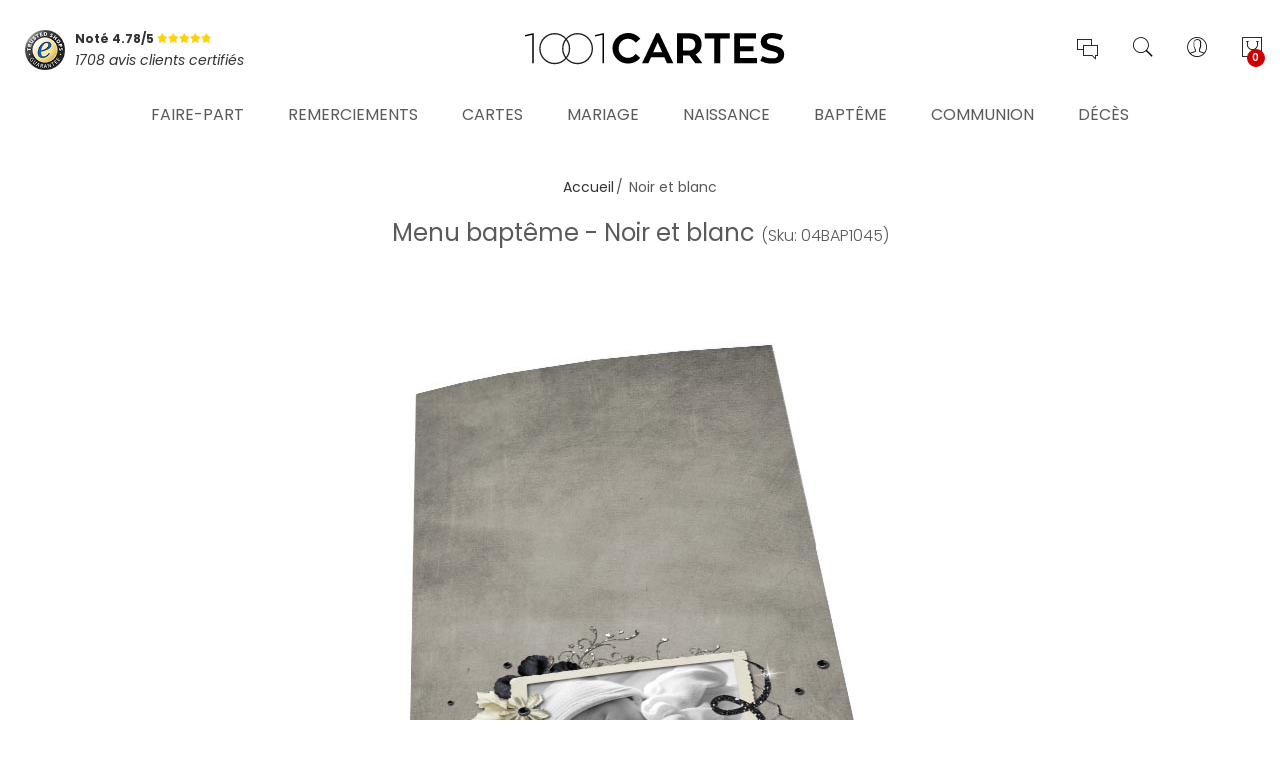

--- FILE ---
content_type: text/html; charset=UTF-8
request_url: https://www.1001cartes.com/menu-bapteme-noir-et-blanc.html
body_size: 21645
content:
<!DOCTYPE HTML>
<html lang="fr">
	<head>
		<meta http-equiv="Content-Type" content="text/html; charset=utf-8" />
<title>Menu baptême - Noir et blanc - réf.04BAP1045  - 1001Cartes</title>
<meta name="description" content="Découvrez et personnalisez en ligne le Menu baptême - Noir et blanc. Le menu de baptême collection Noir et blanc est assortis au faire-part de baptême Noir et blanc ce que vos invités apprécieront à " />
<meta name="robots" content="INDEX,FOLLOW" />
<link rel="icon" href="https://www.1001cartes.com/skin/frontend/printissime/millesetunecartes/favicon.ico" type="image/x-icon" />
<link rel="shortcut icon" href="https://www.1001cartes.com/skin/frontend/printissime/millesetunecartes/favicon.ico" type="image/x-icon" />
<!--[if lt IE 7]>
<script type="text/javascript">
//<![CDATA[
    var BLANK_URL = 'https://www.1001cartes.com/js/blank.html';
    var BLANK_IMG = 'https://www.1001cartes.com/js/spacer.gif';
//]]>
</script>
<![endif]-->

<script type="text/javascript">
//<![CDATA[
    var WEB_URL = 'https://www.1001cartes.com/';
//]]>
</script>

<!-- Css Section-->
<link href="https://fonts.googleapis.com/css?family=Poppins:300,300italic,400,400italic,500,500italic,600,600italic,700,700italic,900,900italic" rel="stylesheet" type="text/css"/><link href="https://fonts.googleapis.com/css?family=Lato:300,300italic,400,400italic,500,500italic,600,600italic,700,700italic,900,900italic" rel="stylesheet" type="text/css"/><link href="https://fonts.googleapis.com/css?family=Playfair+Display:300,300italic,400,400italic,500,500italic,600,600italic,700,700italic,900,900italic" rel="stylesheet" type="text/css"/><!--[if lt IE 8]>
<link rel="stylesheet" type="text/css" href="https://www.1001cartes.com/skin/frontend/base/default/css/styles-ie.css?q=123456" media="all" />
<![endif]-->
<link rel="stylesheet" type="text/css" href="https://www.1001cartes.com/js/calendar/calendar-win2k-1.css?q=1693241394" />
<link rel="stylesheet" type="text/css" href="https://www.1001cartes.com/js/mgs/brand/slick/slick.css?q=1693241397" />
<link rel="stylesheet" type="text/css" href="https://www.1001cartes.com/js/mgs/brand/slick/slick-theme.css?q=1693241397" />
<link rel="stylesheet" type="text/css" href="https://www.1001cartes.com/skin/frontend/base/default/css/widgets.css?q=1693241394" media="all" />
<link rel="stylesheet" type="text/css" href="https://www.1001cartes.com/skin/frontend/printissime/default/mgs/deals/css/timer.css?q=1693241396" media="all" />
<link rel="stylesheet" type="text/css" href="https://www.1001cartes.com/skin/frontend/printissime/default/lookbook/css/styles.css?q=1693241396" media="all" />
<link rel="stylesheet" type="text/css" href="https://www.1001cartes.com/skin/frontend/printissime/default/css/mgs_promobanners.css?q=1693241396" media="all" />
<link rel="stylesheet" type="text/css" href="https://www.1001cartes.com/skin/frontend/printissime/default/mgs/social/css/styles.css?q=1693241396" media="all" />
<link rel="stylesheet" type="text/css" href="https://www.1001cartes.com/skin/frontend/printissime/default/css/bootstrap.min.css?q=1693241396" media="all" />
<link rel="stylesheet" type="text/css" href="https://www.1001cartes.com/skin/frontend/printissime/default/css/margin-padding.css?q=1693241396" media="all" />
<link rel="stylesheet" type="text/css" href="https://www.1001cartes.com/skin/frontend/printissime/default/css/font-awesome.css?q=1693241396" media="all" />
<link rel="stylesheet" type="text/css" href="https://www.1001cartes.com/skin/frontend/printissime/millesetunecartes/css/styles.css?q=1693241396" media="all" />
<link rel="stylesheet" type="text/css" href="https://www.1001cartes.com/skin/frontend/printissime/millesetunecartes/css/other.css?q=1693241396" media="all" />
<link rel="stylesheet" type="text/css" href="https://www.1001cartes.com/skin/frontend/printissime/default/css/owl-carousel.css?q=1693241396" media="all" />
<link rel="stylesheet" type="text/css" href="https://www.1001cartes.com/skin/frontend/printissime/default/css/magnific-popup.css?q=1693241396" media="all" />
<link rel="stylesheet" type="text/css" href="https://www.1001cartes.com/skin/frontend/printissime/default/css/animate.css?q=1693241396" media="all" />
<link rel="stylesheet" type="text/css" href="https://www.1001cartes.com/skin/frontend/printissime/millesetunecartes/css/responsive.css?q=1693241396" media="all" />
<link rel="stylesheet" type="text/css" href="https://www.1001cartes.com/skin/frontend/printissime/millesetunecartes/css/pe-icon-7-stroke.css?q=1693241396" media="all" />
<link rel="stylesheet" type="text/css" href="https://www.1001cartes.com/skin/frontend/printissime/default/productquestions/css/custom.css?q=1693241396" media="all" />
<link rel="stylesheet" type="text/css" href="https://www.1001cartes.com/skin/frontend/printissime/default/css/prettyPhoto.css?q=1693241396" media="all" />
<link rel="stylesheet" type="text/css" href="https://www.1001cartes.com/skin/frontend/printissime/default/css/print.css?q=1693241396" media="print" />
<link rel="stylesheet" type="text/css" href="https://www.1001cartes.com/skin/frontend/printissime/millesetunecartes/css/printissime.css?q=1693241396" data-group="last" />
<link rel="stylesheet" type="text/css" href="https://www.1001cartes.com/skin/frontend/printissime/default/css/config-color.css" media="all" />

<link rel="stylesheet" type="text/css" media="screen" href="https://www.1001cartes.com/mpanel/index/style/"/>


<!-- Js Section-->
<script type="text/javascript" src="https://www.1001cartes.com/js/prototype/prototype.js?q=1693241394"></script>
<script type="text/javascript" src="https://www.1001cartes.com/js/lib/ccard.js?q=1693241394"></script>
<script type="text/javascript" src="https://www.1001cartes.com/js/prototype/validation.js?q=1693241394"></script>
<script type="text/javascript" src="https://www.1001cartes.com/js/scriptaculous/builder.js?q=1693241394"></script>
<script type="text/javascript" src="https://www.1001cartes.com/js/scriptaculous/effects.js?q=1693241394"></script>
<script type="text/javascript" src="https://www.1001cartes.com/js/scriptaculous/dragdrop.js?q=1693241394"></script>
<script type="text/javascript" src="https://www.1001cartes.com/js/scriptaculous/controls.js?q=1693241394"></script>
<script type="text/javascript" src="https://www.1001cartes.com/js/scriptaculous/slider.js?q=1693241394"></script>
<script type="text/javascript" src="https://www.1001cartes.com/js/varien/js.js?q=1693241394"></script>
<script type="text/javascript" src="https://www.1001cartes.com/js/varien/form.js?q=1693241394"></script>
<script type="text/javascript" src="https://www.1001cartes.com/js/varien/menu.js?q=1693241394"></script>
<script type="text/javascript" src="https://www.1001cartes.com/js/mage/translate.js?q=1693241394"></script>
<script type="text/javascript" src="https://www.1001cartes.com/js/mage/cookies.js?q=1693241394"></script>
<script type="text/javascript" src="https://www.1001cartes.com/js/varien/product.js?q=1693241394"></script>
<script type="text/javascript" src="https://www.1001cartes.com/js/varien/configurable.js?q=1693241394"></script>
<script type="text/javascript" src="https://www.1001cartes.com/js/calendar/calendar.js?q=1693241394"></script>
<script type="text/javascript" src="https://www.1001cartes.com/js/calendar/calendar-setup.js?q=1693241394"></script>
<script type="text/javascript" src="https://www.1001cartes.com/js/varien/product_options.js?q=1693241394"></script>
<script type="text/javascript" src="https://www.1001cartes.com/skin/frontend/printissime/default/mgs/deals/js/timer.js?q=1693241396"></script>
<script type="text/javascript" src="https://www.1001cartes.com/skin/frontend/printissime/default/js/jquery.min.js?q=1693241396"></script>
<script type="text/javascript" src="https://www.1001cartes.com/skin/frontend/printissime/default/js/jquery-ui.js?q=1693241396"></script>
<script type="text/javascript" src="https://www.1001cartes.com/skin/frontend/printissime/default/js/bootstrap.min.js?q=1693241396"></script>
<script type="text/javascript" src="https://www.1001cartes.com/skin/frontend/printissime/default/js/jquery.parallax-1.1.3.js?q=1693241396"></script>
<script type="text/javascript" src="https://www.1001cartes.com/skin/frontend/printissime/millesetunecartes/js/jquery.mb.YTPlayer.src.js?q=1693241396"></script>
<script type="text/javascript" src="https://www.1001cartes.com/skin/frontend/printissime/millesetunecartes/js/YouTubePopUp.jquery.js?q=1693241396"></script>
<script type="text/javascript" src="https://www.1001cartes.com/skin/frontend/printissime/default/js/theme.js?q=1693241396"></script>
<script type="text/javascript" src="https://www.1001cartes.com/skin/frontend/printissime/default/js/jquery.appear.js?q=1693241396"></script>
<script type="text/javascript" src="https://www.1001cartes.com/skin/frontend/printissime/default/js/masonry.pkgd.min.js?q=1693241396"></script>
<script type="text/javascript" src="https://www.1001cartes.com/skin/frontend/printissime/millesetunecartes/js/custom.js?q=1693241396"></script>
<script type="text/javascript" src="https://www.1001cartes.com/skin/frontend/printissime/default/js/jquery.prettyPhoto.js?q=1693241396"></script>
<script type="text/javascript" src="https://www.1001cartes.com/js/mgs/brand/slick/slick.min.js?q=1693241397" data-group="last"></script>
<script type="text/javascript" src="https://www.1001cartes.com/skin/frontend/printissime/millesetunecartes/js/jquery.tooltipster.min.js?q=1693241396" data-group="last"></script>
<script type="text/javascript" src="https://www.1001cartes.com/skin/frontend/printissime/millesetunecartes/js/main.js?q=1693241396" data-group="last"></script>
<link rel="canonical" href="https://www.1001cartes.com/menu-bapteme-noir-et-blanc.html" />
<!--[if lt IE 7]>
<script type="text/javascript" src="https://www.1001cartes.com/js/lib/ds-sleight.js?q=1693241394"></script>
<script type="text/javascript" src="https://www.1001cartes.com/skin/frontend/base/default/js/ie6.js?q=1693241394"></script>
<![endif]-->
<!--[if lt IE 9]>
<script type="text/javascript" src="https://www.1001cartes.com/skin/frontend/printissime/default/js/html5shiv.js?q=1693241396"></script>
<script type="text/javascript" src="https://www.1001cartes.com/skin/frontend/printissime/default/js/respond.min.js?q=1693241396"></script>
<![endif]-->
<script type="text/javascript" src="https://www.1001cartes.com/skin/frontend/printissime/default/js/jquery.magnific-popup.js"></script>
<script type="text/javascript" src="https://www.1001cartes.com/skin/frontend/printissime/default/js/owl.carousel.min.js"></script>





<script type="text/javascript">
//<![CDATA[
Mage.Cookies.path     = '/';
Mage.Cookies.domain   = '.www.1001cartes.com';
//]]>
</script>

<script type="text/javascript">
//<![CDATA[
optionalZipCountries = ["IE","PA","HK","MO"];
//]]>
</script>
            <!-- BEGIN GOOGLE ANALYTICS CODE -->
        <script type="text/javascript">
        //<![CDATA[
            var _gaq = _gaq || [];
            
_gaq.push(['_setAccount', 'UA-22045754-1']);

_gaq.push(['_trackPageview']);
            
            (function() {
                var ga = document.createElement('script'); ga.type = 'text/javascript'; ga.async = true;
                ga.src = ('https:' == document.location.protocol ? 'https://ssl' : 'http://www') + '.google-analytics.com/ga.js';
                var s = document.getElementsByTagName('script')[0]; s.parentNode.insertBefore(ga, s);
            })();

        //]]>
        </script>
        <!-- END GOOGLE ANALYTICS CODE -->
    <!-- BOF OG meta -->
<meta property="fb:app_id" content="572768596080109"/>
<meta property="og:site_name" content="1001cartes.com"/>
<meta property="og:title" content="Menu baptême - Noir et blanc"/>
<meta property="og:type" content="website"/>
<meta property="og:url" content="https://www.1001cartes.com/menu-bapteme-noir-et-blanc.html"/>
<meta property="og:image" content="https://www.1001cartes.com/media/catalog/product/cache/1/image/350x350/9df78eab33525d08d6e5fb8d27136e95/0/4/04bap1045_mend_p1.jpg"/>
<meta property="og:description" content="Le menu de baptême collection Noir et blanc est assortis au faire-part de baptême Noir et blanc ce que vos invités apprécieront à coup sur."/>
<!-- EOF OG meta -->
<script type="text/javascript">//<![CDATA[
        var Translator = new Translate({"HTML tags are not allowed":"Les balises HTML ne sont pas autoris\u00e9es","Please select an option.":"S\u00e9lectionnez une option","This is a required field.":"Ce champ est obligatoire.","Please enter a valid number in this field.":"Veuillez saisir un nombre valide.","The value is not within the specified range.":"La valeur n'est pas dans la plage sp\u00e9cifi\u00e9e.","Please use numbers only in this field. Please avoid spaces or other characters such as dots or commas.":"Seuls les chiffres sont autoris\u00e9s dans ce champ. \u00c9vitez les espaces ou autres caract\u00e8res tels que les points ou les virgules.","Please use letters only (a-z or A-Z) in this field.":"Veuillez utiliser uniquement des lettres (a-z ou A-Z) dans ce champ.","Please use only letters (a-z), numbers (0-9) or underscore(_) in this field, first character should be a letter.":"Veuillez utiliser uniquement des lettres (a-z), des chiffres (0-9) ou underscore (_) dans ce champ, en commen\u00e7ant par une lettre.","Please use only letters (a-z or A-Z) or numbers (0-9) only in this field. No spaces or other characters are allowed.":"Veuillez utiliser uniquement des lettres (a-z) ou des chiffres (0-9) dans ce champ. Les espaces et autres caract\u00e8res ne sont pas autoris\u00e9s.","Please use only letters (a-z or A-Z) or numbers (0-9) or spaces and # only in this field.":"Veuillez utiliser uniquement des lettres (a-z), des chiffres (0-9), des espaces ou des di\u00e8ses (#) dans ce champ.","Please enter a valid phone number. For example (123) 456-7890 or 123-456-7890.":"Veuillez saisir un num\u00e9ro de t\u00e9l\u00e9phone valide.","Please enter a valid fax number. For example (123) 456-7890 or 123-456-7890.":"Veuillez saisir un num\u00e9ro de fax valide. Par exemple 0123456789.","Please enter a valid date.":"Veuillez saisir une date valide.","Please enter a valid email address. For example johndoe@domain.com.":"Veuillez saisir une adresse email valide. Par exemple prenom.nom@domaine.com","Please use only visible characters and spaces.":"Veuillez utiliser uniquement des caract\u00e8res visibles et des espaces.","Please enter 7 or more characters. Password should contain both numeric and alphabetic characters.":"Veuillez saisir au moins 7 caract\u00e8res. Le mot de passe doit contenir \u00e0 la fois des caract\u00e8res num\u00e9riques et alphab\u00e9tiques.","Please make sure your passwords match.":"V\u00e9rifiez que vos mots de passe concordent.","Please enter a valid URL. Protocol is required (http:\/\/, https:\/\/ or ftp:\/\/)":"Veuillez saisir une URL valide. Le protocole est obligatire (http:\/\/, https:\/\/ ou ftp:\/\/)","Please enter a valid URL. For example http:\/\/www.example.com or www.example.com":"Veuillez saisir une URL valide. Par exemple http:\/\/www.exemple.com ou www.exemple.com","Please enter a valid URL Key. For example \"example-page\", \"example-page.html\" or \"anotherlevel\/example-page\".":"Veuillez saisir une URL valide. Par exemple \"page-exemple\", \"page-exemple.html\" ou \"niveau\/page-exemple\".","Please enter a valid XML-identifier. For example something_1, block5, id-4.":"Veuillez saisir un identifiant XML valide. Par exemple, quelquechose_1, bloc5, id-4.","Please enter a valid social security number. For example 123-45-6789.":"Veuillez saisir un num\u00e9ro de s\u00e9curit\u00e9 sociale valide. Par exemple 123-45-6789.","Please enter a valid zip code. For example 90602 or 90602-1234.":"Veuillez saisir un code postal valide. Par exemple 92100.","Please enter a valid zip code.":"Veuillez saisir un code postal valide.","Please use this date format: dd\/mm\/yyyy. For example 17\/03\/2006 for the 17th of March, 2006.":"Veuillez utiliser ce format de date : jj\/mm\/aaaa. Par exemple, 21\/12\/2012 pour le 21 D\u00e9cembre 2012.","Please enter a valid $ amount. For example $100.00.":"Veuillez saisir un montant valide. Par exemple 100.00 \u20ac.","Please select one of the above options.":"Veuillez choisir une des options ci-dessus.","Please select one of the options.":"Veuillez choisir une des options.","Please select State\/Province.":"Veuillez choisir un \u00e9tat\/province.","Please enter a number greater than 0 in this field.":"Veuillez saisir un nombre sup\u00e9rieur \u00e0 0 dans ce champ.","Please enter a number 0 or greater in this field.":"Veuillez saisir un nombre sup\u00e9rieur ou \u00e9gal \u00e0 0 dans ce champ.","Please enter a valid credit card number.":"Veuillez saisir un num\u00e9ro de carte bancaire valide.","Credit card number does not match credit card type.":"Le num\u00e9ro de carte ne correspond pas au type de carte.","Card type does not match credit card number.":"Le type de carte ne correspond pas au num\u00e9ro de carte.","Incorrect credit card expiration date.":"Mauvaise date d'expiration de carte de cr\u00e9dit.","Please enter a valid credit card verification number.":"Veuillez saisir un num\u00e9ro de v\u00e9rification de carte bancaire valide.","Please use only letters (a-z or A-Z), numbers (0-9) or underscore(_) in this field, first character should be a letter.":"Utilisez uniquement des lettres (a-z ou A-Z), des chiffres (0-9) ou des underscores (_) dans ce champ. Le premier caract\u00e8re doit \u00eatre une lettre.","Please input a valid CSS-length. For example 100px or 77pt or 20em or .5ex or 50%.":"Veuillez saisir une longueur CSS valide. Par exemple 100px ou 77pt ou 20 em ou .5ex ou 50%.","Text length does not satisfy specified text range.":"La longueur du texte ne satisfait pas la plage de texte sp\u00e9cifi\u00e9e.","Please enter a number lower than 100.":"Veuillez saisir un nombre inf\u00e9rieur \u00e0 100.","Please select a file":"S\u00e9lectionnez un fichier","Please enter issue number or start date for switch\/solo card type.":"Veuillez saisir le num\u00e9ro de probl\u00e8me ou une date de d\u00e9but pour le type de carte switch\/solo.","Please wait, loading...":"Veuillez patienter, chargement en cours...","This date is a required value.":"Cette date est obligatoire.","Please enter a valid day (1-%d).":"Veuillez saisir un jour valide (1-%d).","Please enter a valid month (1-12).":"Veuillez saisir un mois valide (1-12).","Please enter a valid year (1900-%d).":"Veuillez saisir une ann\u00e9e valide (1900-%d).","Please enter a valid full date":"Veuillez saisir une date compl\u00e8te valide.","Please enter a valid date between %s and %s":"Veuillez saisir une date valide entre %s et %s","Please enter a valid date equal to or greater than %s":"Veuillez saisir une date valide sup\u00e9rieure ou \u00e9gale \u00e0 %s","Please enter a valid date less than or equal to %s":"Veuillez saisir une date valide inf\u00e9rieure ou \u00e9gale \u00e0 %s","Complete":"Termin\u00e9e","Add Products":"Ajouter des produits","Please choose to register or to checkout as a guest":"Choisissez de vous enregistrer ou de passer votre commande en tant qu'invit\u00e9","Your order cannot be completed at this time as there is no shipping methods available for it. Please make necessary changes in your shipping address.":"Vous ne pouvez pas continuer votre commande car aucun mode de livraison n'est disponible pour votre adresse.","Please specify shipping method.":"Choisissez un mode de livraison.","Your order cannot be completed at this time as there is no payment methods available for it.":"Vous ne pouvez pas continuer votre commande car aucun mode de paiement n'est disponible.","Please specify payment method.":"Choisissez un mode de paiement.","Insert Widget...":"Ins\u00e9rer un widget...","Add to Cart":"Ajouter au panier","In Stock":"En stock","Out of Stock":"\u00c9puis\u00e9"});
        //]]></script>		<meta name="viewport" content="width=device-width, initial-scale=1.0">
	</head>
	<body  class=" catalog-product-view lazy-loading-img fullwidth product-menu-bapteme-noir-et-blanc">
			<div class="preloader">
		<div class="status">&nbsp;</div>
	</div>
	<script type="text/javascript">
		mgsjQuery(window).load(function() {
			mgsjQuery(".status").fadeOut();
			mgsjQuery(".preloader").delay(500).fadeOut("slow");
		})
	</script>
		
								
				<header>
			<div id="header-v3" class="header-v3">
	<div id="placeholder-header"></div>
	<div class="header ">
	<div class="header-content">
			<div class="container">
				<div class="menu-moblie hidden-lg">
					<div class="row">
						<div class="col-md-3 col-sm-3 col-xs-3 hidden-lg">
							<div class="navbar-toggle-menu">
								<button class="btn-sidebar-nav"><span class="icon-navbar"></span></button>
							</div>
						</div>
						<div class="col-md-6 col-sm-6 col-xs-6 hidden-lg">
														<a href="https://www.1001cartes.com/" title="Cartes et faire-part pour tous vos évènements" class="logo logo-header">
								<img src="https://www.1001cartes.com/skin/frontend/printissime/millesetunecartes/images/logo.svg" alt="Cartes et faire-part pour tous vos évènements" />
							</a>
													</div>
						<div class="col-md-3 col-sm-3 col-xs-3 hidden-lg">
							<div class="cart-header">
								<div class="block-cart-header" id="top-cart-dropdown">
	<div class="dropdown-toggle" data-toggle="dropdown" >
		<i class="pe-7s-shopbag"></i>
				<span class="count">0</span>
			</div>
	<div class="block-content dropdown-cart">
	<button class="close-cart-sidebar"><span class="pe-7s-close"></span></button>
				<p class="empty">Votre panier est vide.</p>
		</div>
</div>
							</div>
						</div>
					</div>
				</div>
				<div class="middle-header sidebar-menu-mobile">
					<button class="close-nav-button hidden-lg"><span class="pe-7s-close"></span></button>
					<div class="row">
						<div class="col-lg-4 col-md-12 col-sm-12 col-xs-12">
                            <div class="trustedshops-note">
    <div class="note-globale">
        <a href="https://www.trustedshops.fr/evaluation/info_XEDC3FD3D2D743C4A15B79A780A68DA80.html" target="_blank">
            <img src="https://www.1001cartes.com/skin/frontend/printissime/millesetunecartes/images/trustedshops/ts_classic_siegel_small.png" alt="avis 1001cartes"/>
            <div class="rating-wrapper">
                <span class="note">Noté 4.78/5 <span class="rating-box"><span class="rating" style="width:96%">&nbsp;</span></span></span>
                <span class="sub-title">1708 avis clients certifiés</span>
            </div>
        </a>
    </div>
</div>						</div>
						<div class="hidden-lg col-md-12 col-sm-12 col-xs-12">
							<div class="nav-main-collapse push-menu">
								<nav class="mega-menu megamenu-clone">
								</nav>
							</div>
						</div>
						<div class="col-lg-4 col-md-12 col-sm-12 col-xs-12 hidden-md hidden-sm hidden-xs">
														<a href="https://www.1001cartes.com/" title="Cartes et faire-part pour tous vos évènements" class="logo logo-header">
								<img src="https://www.1001cartes.com/skin/frontend/printissime/millesetunecartes/images/logo.svg" alt="Cartes et faire-part pour tous vos évènements" />
							</a>
													</div>
						<div class="col-lg-4 col-md-12 col-sm-12 col-xs-12">
							<ul class="table-icon-menu">
                                <li class="navbar-toggle-menu hidden-md hidden-sm hidden-xs service-clients">
                                    <button class="btn-sidebar-nav"><i class="pe-7s-chat"></i></button>
                                </li>
                                <li class="hidden-md hidden-sm hidden-xs">
                                    <div><button class="toogle-search"><i class="pe-7s-search"></i></button></div>
                                </li>
                                								<li class="hidden-lg">
									<div class="login  hidden-lg">
																					<a href="https://www.1001cartes.com/customer/account/login">Se connecter<i class="pe-7s-user"></i></a>
																			</div>
								</li>
								<li class="hidden-md hidden-sm hidden-xs">
																		<div><button class="toogle-login"><i class="pe-7s-user"></i></button></div>
																	</li>
								<li class="hidden-md hidden-sm hidden-xs"><div class="block-cart-header" id="top-cart-dropdown">
	<div class="dropdown-toggle" data-toggle="dropdown" >
		<i class="pe-7s-shopbag"></i>
				<span class="count">0</span>
			</div>
	<div class="block-content dropdown-cart">
	<button class="close-cart-sidebar"><span class="pe-7s-close"></span></button>
				<p class="empty">Votre panier est vide.</p>
		</div>
</div>
</li>

							</ul>
                            <div class="widgets hidden-lg">
                                <div class="block help">
<h4>Besoin d'aide ?</h4>
<div class="block-content">
<ul>
<li><a href="/informations/faq.html" title="Questions fr&eacute;quentes">Questions fr&eacute;quentes</a></li>
<li><a href="/informations/livraison.html" title="Livraison">Livraison</a></li>
<li><a href="/exemple-texte.html" title="Exemples de textes">Exemples de textes</a></li>
<li><a href="/informations/satisfait-ou-reimprime.html" title="Garantie satisfait ou r&eacute;imprim&eacute;">Garantie "satisfait ou r&eacute;imprim&eacute;"</a></li>
<li><a href="/contacts" title="Contactez-nous">Contactez-nous</a></li>
</ul>
</div>
</div>
<div class="block social">
<ul class="social">
<li><a href="https://facebook.com/1001cartes" target="social"><em class="fa fa-facebook fa-2x"><span>&nbsp;</span></em></a></li>
<li><a href="https://twitter.com/printissime" target="social"><em class="fa fa-twitter fa-2x"><span>&nbsp;</span></em></a></li>
<li><a href="https://fr.pinterest.com/printissime/" target="social"><em class="fa fa-pinterest-p fa-2x"><span>&nbsp;</span></em></a></li>
<li><a href="/contacts"><em class="fa fa-envelope fa-2x"><span>&nbsp;</span></em></a></li>
</ul>
</div>
<div class="block contact">
<h4>Service clients</h4>
<p>Vous souhaitez des informations sur nos produits ou services ?</p>
<p>Des conseils ou un accompagnement dans la personnalisation de vos produits ?</p>
<p>Notre &eacute;quipe est &agrave; votre &eacute;coute, du lundi au vendredi, de 9h &agrave; 18h</p>
<p>09.73.69.62.34 (appel non surtax&eacute;)</p>
<p><a class="btn btn-secondary" href="/contacts"><span><span>nous &eacute;crire</span></span></a></p>
</div>                            </div>
						</div>
					</div>
				</div>
				<div class="bottom-header hidden-md hidden-sm hidden-xs">
					<div class="nav-main-collapse">
						<nav class="mega-menu">
							
					<ul id="mainMenu" class="nav nav-pills nav-main">
															<li class="  mega-menu-item mega-menu-fullwidth static-menu dropdown">
							<a href="/faire-part.html" class="level0 dropdown-toggle">Faire-part <span class="icon-next"><i class="fa fa-caret-down"></i></span></a><span class="toggle-menu visible-xs-block visible-sm-block"><a href="javascript:void(0)" class="icon-dropdown"></a></span><ul class="dropdown-menu" id="mobile-menu-1"><li><div class="mega-menu-content">
<div class="row">
<div class="col-md-3">
<ul class="sub-menu">
<li class="level1"><a href="/faire-part-mariage.html"><span class="mega-menu-sub-title">Faire-part mariage</span></a>
<span class="toggle-menu"> <a onclick="toggleEl(this,'')" href="javascript:void(0)"> <span class="icon-plus"></span> </a> </span>
<ul class="sub-menu">
<li><a href="/faire-part-mariage-moderne-original.html">Moderne et original</a></li>
<li><a href="/faire-part-mariage-chic-traditionnel.html">Chic et traditionnel</a></li>
<li><a href="/faire-part-mariage-nature-fleurs.html">Nature et fleurs</a></li>
<li><a href="/faire-part-mariage-thematiques.html">Les thématiques</a></li>
<li><a href="/faire-part-mariage-nouveautes.html">Nouveautés</a></li>
<li><a href="/faire-part-mariage-meilleures-ventes.html">Meilleures ventes</a></li>
</ul>
</li>
</ul>
</div>
<div class="col-md-3">
<ul class="sub-menu">
<li class="level1"><a href="/faire-part-naissance.html"><span class="mega-menu-sub-title">Faire-part naissance</span></a>
<span class="toggle-menu"> <a onclick="toggleEl(this,'')" href="javascript:void(0)"> <span class="icon-plus">&nbsp;</span> </a> </span>
<ul class="sub-menu">
<li><a href="/faire-part-naissance-garcon.html">Garçon</a></li>
<li><a href="/faire-part-naissance-fille.html">Fille</a></li>
<li><a href="/faire-part-naissance-monde-enchante.html">Un monde enchanté</a></li>
<li><a href="/faire-part-naissance-moderne-original.html">Moderne et original</a></li>
<li><a href="/faire-part-naissance-doudous-animaux.html">Doudous et animaux</a></li>
<li><a href="/faire-part-naissance-sans-photo.html">Sans photo</a></li>
<li><a href="/faire-part-naissance-nouveautes.html">Nouveautés</a></li>
<li><a href="/faire-part-naissance-meilleures-ventes.html">Meilleures ventes</a></li>
</ul>
</li>
</ul>
</div>

<div class="col-md-3">
<ul class="sub-menu">
<li class="level1"><a href="/faire-part-bapteme.html"><span class="mega-menu-sub-title">Faire-part baptême</span></a>
<span class="toggle-menu"> <a onclick="toggleEl(this,'')" href="javascript:void(0)"> <span class="icon-plus">&nbsp;</span> </a> </span>
<ul class="sub-menu">
<li><a href="/faire-part-bapteme-avec-photo.html">Avec photo</a></li>
<li><a href="/faire-part-bapteme-sans-photo.html">Sans photo</a></li>
<li><a href="/faire-part-bapteme-ange-dragees.html">Anges et dragées</a></li>
<li><a href="/faire-part-bapteme-nouveautes.html">Nouveautés</a></li>
<li><a href="/faire-part-bapteme-meilleures-ventes.html">Meilleures ventes</a></li>
</ul>
</li>
</ul>
</div>


<div class="col-md-3">
<ul class="sub-menu">
<li class="level1"><a href="/faire-part-communion.html"><span class="mega-menu-sub-title">Faire-part communion</span></a>
<span class="toggle-menu"> <a onclick="toggleEl(this,'')" href="javascript:void(0)"> <span class="icon-plus">&nbsp;</span> </a> </span>
<ul class="sub-menu">
<li><a href="/faire-part-communion-avec-photo.html">Avec photo</a></li>
<li><a href="/faire-part-communion-sans-photo.html">Sans photo</a></li>
<li><a href="/faire-part-communion-nouveautes.html">Nouveautés</a></li>
<li><a href="/faire-part-communion-meilleures-ventes.html">Meilleures ventes</a></li>
</ul>
</li>
</ul>
</div>


</div>
</div>
</li></ul>						</li>
									<li class="  mega-menu-item mega-menu-fullwidth static-menu dropdown">
							<a href="/remerciements.html" class="level0 dropdown-toggle">Remerciements <span class="icon-next"><i class="fa fa-caret-down"></i></span></a><span class="toggle-menu visible-xs-block visible-sm-block"><a href="javascript:void(0)" class="icon-dropdown"></a></span><ul class="dropdown-menu" id="mobile-menu-2"><li><div class="mega-menu-content">
<div class="row">
<div class="col-md-4">
<ul class="sub-menu">
<li class="level1"><a href="/remerciements-mariage.html"><span class="mega-menu-sub-title">Remerciements mariage</span></a> <span class="toggle-menu"> <a href="javascript:void(0)" onclick="toggleEl(this,'')"> <span class="icon-plus"></span> </a> </span>
<ul class="sub-menu">
<li><a href="/remerciements-mariage-moderne-original.html">Moderne et original</a></li>
<li><a href="/remerciements-mariage-chic-traditionnel.html">Chic et traditionnel</a></li>
<li><a href="/remerciements-mariage-nature-fleurs.html">Nature et fleurs</a></li>
<li><a href="/remerciements-mariage-thematiques.html">Les th&eacute;matiques</a></li>
<li><a href="/remerciements-mariage-nouveautes.html">Nouveaut&eacute;s</a></li>
<li><a href="/remerciements-mariage-meilleures-ventes.html">Meilleures ventes</a></li>
</ul>
</li>
</ul>
</div>
<div class="col-md-4">
<ul class="sub-menu">
<li class="level1"><a href="/remerciements-naissance.html"><span class="mega-menu-sub-title">Remerciements naissance</span></a> <span class="toggle-menu"> <a href="javascript:void(0)" onclick="toggleEl(this,'')"> <span class="icon-plus">&nbsp;</span> </a> </span>
<ul class="sub-menu">
<li><a href="/remerciements-naissance-garcon.html">Gar&ccedil;on</a></li>
<li><a href="/remerciements-naissance-fille.html">Fille</a></li>
<li><a href="/remerciements-naissance-monde-enchante.html">Un monde enchant&eacute;</a></li>
<li><a href="/remerciements-naissance-moderne-original.html">Moderne et original</a></li>
<li><a href="/remerciements-naissance-doudous-animaux.html">Doudous et animaux</a></li>
<li><a href="/remerciements-naissance-sans-photo.html">Sans photo</a></li>
<li><a href="/remerciements-naissance-nouveautes.html">Nouveaut&eacute;s</a></li>
<li><a href="/remerciements-naissance-meilleures-ventes.html">Meilleures ventes</a></li>
</ul>
</li>
</ul>
</div>
<div class="col-md-4">
<ul class="sub-menu">
<li class="level1"><a href="/cartes-remerciements-deces.html"><span class="mega-menu-sub-title">Remerciements d&eacute;c&egrave;s</span></a> <span class="toggle-menu"> <a href="javascript:void(0)" onclick="toggleEl(this,'')"> <span class="icon-plus">&nbsp;</span> </a> </span>
<ul class="sub-menu">
<li><a href="/cartes-remerciements-deces-classiques.html">Classiques</a></li>
<li><a href="/cartes-remerciements-deces-fleurs.html">Fleurs</a></li>
<li><a href="/cartes-remerciements-deces-paysages.html">Paysages</a></li>
<li><a href="/cartes-remerciements-deces-photo.html">Photo</a></li>
<li><a href="/cartes-remerciements-deces-chretien.html">Chr&eacute;tien</a></li>
<li><a href="/cartes-remerciements-deces-juif.html">Juif</a></li>
<li><a href="/cartes-remerciements-deces-musulman.html">Musulman</a></li>
</ul>
</li>
</ul>
</div>
</div>
</div></li></ul>						</li>
									<li class="  mega-menu-item mega-menu-fullwidth category-menu dropdown">
							<a href="/cartes.html" class="level0 dropdown-toggle">Cartes <span class="icon-next"><i class="fa fa-caret-down"></i></span></a><span class="toggle-menu visible-xs-block visible-sm-block"><a href="javascript:void(0)" class="icon-dropdown"></a></span><ul class="dropdown-menu" id="mobile-menu-3"><li><div class="mega-menu-content"><div class="row"><div class="col-md-6"><ul class="sub-menu"><li>
<a href="https://www.1001cartes.com/cartes-voeux.html">
<span class="mega-menu-sub-title">
Cartes de voeux
</span>
</a>
<span class="toggle-menu visible-xs-block visible-sm-block"><a href="javascript:void(0)" class="icon-dropdown"></a></span>
<ul id="mobile-menu-cat-133"
 class="sub-menu"
>
<li>
<a href="https://www.1001cartes.com/cartes-voeux-photos.html">
Avec photo
</a>
</li><li>
<a href="https://www.1001cartes.com/cartes-voeux-entreprise.html">
Entreprise
</a>
</li>
</ul>
</li></ul></div><div class="col-md-6"><ul class="sub-menu"><li>
<a href="https://www.1001cartes.com/cartes-pele-mele-photos.html">
<span class="mega-menu-sub-title">
Cartes pêle mêle photos
</span>
</a>
</li></ul></div></div></div></li></ul>						</li>
									<li class="  mega-menu-item mega-menu-fullwidth static-menu dropdown">
							<a href="/mariage.html" class="level0 dropdown-toggle">Mariage <span class="icon-next"><i class="fa fa-caret-down"></i></span></a><span class="toggle-menu visible-xs-block visible-sm-block"><a href="javascript:void(0)" class="icon-dropdown"></a></span><ul class="dropdown-menu" id="mobile-menu-4"><li><div class="mega-menu-content">
<div class="row">
<div class="col-md-3">
<ul class="sub-menu">
<li><a href="/faire-part-mariage.html"> <span class="mega-menu-sub-title"> Faire-part mariage </span> </a> <span class="toggle-menu visible-xs-block visible-sm-block"><a class="icon-dropdown" href="javascript:void(0)"></a></span>
<ul class="sub-menu" id="mobile-menu-cat-4">
<li><a href="/faire-part-mariage-moderne-original.html"> Moderne et original </a></li>
<li><a href="/faire-part-mariage-chic-traditionnel.html"> Chic et traditionnel </a></li>
<li><a href="/faire-part-mariage-nature-fleurs.html"> Nature et fleurs </a></li>
<li><a href="/faire-part-mariage-thematiques.html"> Th&eacute;matiques </a></li>
<li><a href="/faire-part-mariage-nouveautes.html"> Nouveaut&eacute;s </a></li>
<li><a href="/faire-part-mariage-meilleures-ventes.html"> Meilleures ventes </a></li>
</ul>
</li>
</ul>
</div>
<div class="col-md-3">
<ul class="sub-menu">
<li><a href="/remerciements-mariage.html"> <span class="mega-menu-sub-title"> Remerciements mariage </span> </a> <span class="toggle-menu visible-xs-block visible-sm-block"><a class="icon-dropdown" href="javascript:void(0)"></a></span>
<ul class="sub-menu" id="mobile-menu-cat-19">
<li><a href="/remerciements-mariage-moderne-original.html"> Moderne et original </a></li>
<li><a href="/remerciements-mariage-chic-traditionnel.html"> Chic et traditionnel </a></li>
<li><a href="/remerciements-mariage-nature-fleurs.html"> Nature et fleurs </a></li>
<li><a href="/remerciements-mariage-thematiques.html"> Th&eacute;matiques </a></li>
<li><a href="/remerciements-mariage-nouveautes.html"> Nouveaut&eacute;s </a></li>
<li><a href="/remerciements-mariage-meilleures-ventes.html"> Meilleures ventes </a></li>
</ul>
</li>
</ul>
</div>
<div class="col-md-3">
<ul class="sub-menu">
<li><a href="#"><span class="mega-menu-sub-title"> Autres produits </span> </a> <span class="toggle-menu visible-xs-block visible-sm-block"><a class="icon-dropdown" href="javascript:void(0)"></a></span>
<ul class="sub-menu" id="mobile-menu-cat-ap-mariage">
<li><a href="/carton-invitation-mariage.html"><span>Carton d'invitation mariage</span></a></li>
<li><a href="/menu-mariage.html"><span>Menus mariage</span></a></li>
<li><a href="/marque-place-mariage.html"><span>Marque-places mariage</span></a></li>
</ul>
</li>
</ul>
</div>
<div class="col-md-3">
<ul class="sub-menu">
<li><a href="#"><span class="mega-menu-sub-title"> Liens utiles </span> </a> <span class="toggle-menu visible-xs-block visible-sm-block"><a class="icon-dropdown" href="javascript:void(0)"></a></span>
<ul class="sub-menu" id="mobile-menu-cat-almariage">
<li><a href="/echantillons.html"><span>Echantillons gratuits</span></a></li>
<li><a href="/exemple-texte.html"><span>Exemples de textes</span></a></li>
</ul>
</li>
</ul>
</div>
</div>
</div></li></ul>						</li>
									<li class="  mega-menu-item mega-menu-fullwidth static-menu dropdown">
							<a href="/naissance.html" class="level0 dropdown-toggle">Naissance <span class="icon-next"><i class="fa fa-caret-down"></i></span></a><span class="toggle-menu visible-xs-block visible-sm-block"><a href="javascript:void(0)" class="icon-dropdown"></a></span><ul class="dropdown-menu" id="mobile-menu-5"><li><div class="mega-menu-content"><div class="row"><div class="col-md-4"><ul class="sub-menu"><li>
<a href="/faire-part-naissance.html">
<span class="mega-menu-sub-title">
Faire-part naissance
</span>
</a>
<span class="toggle-menu visible-xs-block visible-sm-block"><a href="javascript:void(0)" class="icon-dropdown"></a></span>
<ul id="mobile-menu-cat-147" class="sub-menu">
<li>
<a href="/faire-part-naissance-garcon.html">
Garçon
</a>
</li><li>
<a href="/faire-part-naissance-fille.html">
Fille
</a>
</li><li>
<a href="/faire-part-naissance-monde-enchante.html">
Un monde enchanté
</a>
</li><li>
<a href="/faire-part-naissance-moderne-original.html">
Moderne et original
</a>
</li><li>
<a href="/faire-part-naissance-doudous-animaux.html">
Doudous et animaux
</a>
</li><li>
<a href="/faire-part-naissance-sans-photo.html">
Sans photo
</a>
</li><li>
<a href="/faire-part-naissance-nouveautes.html">
Nouveautés
</a>
</li><li>
<a href="/faire-part-naissance-meilleures-ventes.html">
Meilleures ventes
</a>
</li>
</ul>
</li></ul></div><div class="col-md-4"><ul class="sub-menu"><li>
<a href="/remerciements-naissance.html">
<span class="mega-menu-sub-title">
Remerciements naissance
</span>
</a>
<span class="toggle-menu visible-xs-block visible-sm-block"><a href="javascript:void(0)" class="icon-dropdown"></a></span>
<ul id="mobile-menu-cat-158" class="sub-menu">
<li>
<a href="/remerciements-naissance-garcon.html">
Garçon
</a>
</li><li>
<a href="/remerciements-naissance-fille.html">
Fille
</a>
</li><li>
<a href="/remerciements-naissance-monde-enchante.html">
Un monde enchanté
</a>
</li><li>
<a href="/remerciements-naissance-moderne-original.html">
Moderne et original
</a>
</li><li>
<a href="/remerciements-naissance-doudous-animaux.html">
Doudous et animaux
</a>
</li><li>
<a href="/remerciements-naissance-sans-photo.html">
Sans photo
</a>
</li><li>
<a href="/remerciements-naissance-nouveautes.html">
Nouveautés
</a>
</li><li>
<a href="/remerciements-naissance-meilleures-ventes.html">
Meilleures ventes
</a>
</li>
</ul>
</li></ul></div>



<div class="col-md-4">
<ul class="sub-menu">
<li><a href="#"><span class="mega-menu-sub-title"> Liens utiles </span> </a> <span class="toggle-menu visible-xs-block visible-sm-block"><a class="icon-dropdown" href="javascript:void(0)"></a></span>
<ul class="sub-menu" id="mobile-menu-cat-alnaissancee">
<li><a href="/echantillons.html"><span>Echantillons gratuits</span></a></li>
<li><a href="/exemple-texte.html"><span>Exemples de textes</span></a></li>

</ul>
</li>
</ul>
</div>


</div></div></li></ul>						</li>
									<li class="  mega-menu-item mega-menu-fullwidth static-menu dropdown">
							<a href="/bapteme.html" class="level0 dropdown-toggle">Baptême <span class="icon-next"><i class="fa fa-caret-down"></i></span></a><span class="toggle-menu visible-xs-block visible-sm-block"><a href="javascript:void(0)" class="icon-dropdown"></a></span><ul class="dropdown-menu" id="mobile-menu-6"><li><div class="mega-menu-content">
<div class="row">
<div class="col-md-4">
<ul class="sub-menu">
<li><a href="/faire-part-bapteme.html"> <span class="mega-menu-sub-title"> Faire-part bapt&ecirc;me </span> </a> <span class="toggle-menu visible-xs-block visible-sm-block"><a class="icon-dropdown" href="javascript:void(0)"></a></span>
<ul class="sub-menu" id="mobile-menu-cat-119">
<li><a href="/faire-part-bapteme-avec-photo.html"> avec photo </a></li>
<li><a href="/faire-part-bapteme-sans-photo.html"> sans photo </a></li>
<li><a href="/faire-part-bapteme-ange-dragees.html"> Anges et drag&eacute;es </a></li>
<li><a href="/faire-part-bapteme-nouveautes.html"> Nouveaut&eacute;s </a></li>
<li><a href="/faire-part-bapteme-meilleures-ventes.html"> Meilleures ventes </a></li>
</ul>
</li>
</ul>
</div>
<div class="col-md-4">
<ul class="sub-menu">
<li><a href="#"><span class="mega-menu-sub-title"> Autres produits </span> </a> <span class="toggle-menu visible-xs-block visible-sm-block"><a class="icon-dropdown" href="javascript:void(0)"></a></span>
<ul class="sub-menu" id="mobile-menu-cat-ap-bapteme">
<li><a href="/menu-bapteme.html">Menus bapt&ecirc;me</a></li>
<li><a href="/marque-place-bapteme.html">Marque-places bapt&ecirc;me</a></li>
</ul>
</li>
</ul>
</div>
<div class="col-md-4">
<ul class="sub-menu">
<li><a href="#"><span class="mega-menu-sub-title"> Liens utiles </span> </a> <span class="toggle-menu visible-xs-block visible-sm-block"><a class="icon-dropdown" href="javascript:void(0)"></a></span>
<ul class="sub-menu" id="mobile-menu-cat-albapteme">
<li><a href="/echantillons.html">Echantillons gratuits</a></li>
<li><a href="/exemple-texte.html">Exemples de textes</a></li>
</ul>
</li>
</ul>
</div>
</div>
</div></li></ul>						</li>
									<li class="  mega-menu-item mega-menu-fullwidth static-menu dropdown">
							<a href="/communion.html" class="level0 dropdown-toggle">Communion <span class="icon-next"><i class="fa fa-caret-down"></i></span></a><span class="toggle-menu visible-xs-block visible-sm-block"><a href="javascript:void(0)" class="icon-dropdown"></a></span><ul class="dropdown-menu" id="mobile-menu-7"><li><div class="mega-menu-content"><div class="row"><div class="col-md-4"><ul class="sub-menu"><li>
<a href="/faire-part-communion.html">
<span class="mega-menu-sub-title">
Faire-part communion
</span>
</a>
<span class="toggle-menu visible-xs-block visible-sm-block"><a href="javascript:void(0)" class="icon-dropdown"></a></span>
<ul id="mobile-menu-cat-127" class="sub-menu">
<li>
<a href="/faire-part-communion-avec-photo.html">
avec photo
</a>
</li><li>
<a href="/faire-part-communion-sans-photo.html">
sans photo
</a>
</li><li>
<a href="/faire-part-communion-nouveautes.html">
Nouveautés
</a>
</li><li>
<a href="/faire-part-communion-meilleures-ventes.html">
Meilleures ventes
</a>
</li>
</ul>
</li></ul></div>


<div class="col-md-4">
<ul class="sub-menu">
<li><a href="#"><span class="mega-menu-sub-title"> Autres produits </span> </a> <span class="toggle-menu visible-xs-block visible-sm-block"><a class="icon-dropdown" href="javascript:void(0)"></a></span>
<ul class="sub-menu" id="mobile-menu-cat-ap-communion">

					<li><a href="/menu-communion.html" class="">Menus communion</a></li>
					<li><a href="/marque-place-communion.html">Marque-places communion</a></li>

</ul>
</li>
</ul>
</div>


<div class="col-md-4">
<ul class="sub-menu">
<li><a href="#"><span class="mega-menu-sub-title"> Liens utiles </span> </a> <span class="toggle-menu visible-xs-block visible-sm-block"><a class="icon-dropdown" href="javascript:void(0)"></a></span>
<ul class="sub-menu" id="mobile-menu-cat-alcommunion">
<li><a href="/echantillons.html">Echantillons gratuits</a></li>
<li><a href="/exemple-texte.html">Exemples de textes</a></li>

</ul>
</li>
</ul>
</div>


</div></div></li></ul>						</li>
									<li class="  mega-menu-item mega-menu-fullwidth static-menu dropdown">
							<a href="/deces.html" class="level0 dropdown-toggle">Décès <span class="icon-next"><i class="fa fa-caret-down"></i></span></a><span class="toggle-menu visible-xs-block visible-sm-block"><a href="javascript:void(0)" class="icon-dropdown"></a></span><ul class="dropdown-menu" id="mobile-menu-8"><li><div class="mega-menu-content"><div class="row"><div class="col-md-4"><ul class="sub-menu"><li>
<a href="/cartes-remerciements-deces.html">
<span class="mega-menu-sub-title">
Remerciements décès
</span>
</a>
<span class="toggle-menu visible-xs-block visible-sm-block"><a href="javascript:void(0)" class="icon-dropdown"></a></span>
<ul id="mobile-menu-cat-136" class="sub-menu">
<li>
<a href="/cartes-remerciements-deces-classiques.html">
Classiques
</a>
</li><li>
<a href="/cartes-remerciements-deces-fleurs.html">
Fleurs
</a>
</li><li>
<a href="/cartes-remerciements-deces-paysages.html">
Paysages
</a>
</li><li>
<a href="/cartes-remerciements-deces-photo.html">
Photo
</a>
</li><li>
<a href="/cartes-remerciements-deces-chretien.html">
Chrétien
</a>
</li><li>
<a href="/cartes-remerciements-deces-juif.html">
Juif
</a>
</li><li>
<a href="/cartes-remerciements-deces-musulman.html">
Musulman
</a>
</li>
</ul>
</li></ul></div>


<div class="col-md-4">
<ul class="sub-menu">
<li><a href="#"><span class="mega-menu-sub-title"> Liens utiles </span> </a> <span class="toggle-menu visible-xs-block visible-sm-block"><a class="icon-dropdown" href="javascript:void(0)"></a></span>
<ul class="sub-menu" id="mobile-menu-cat-deces">
<li><a href="/echantillons.html">Echantillons gratuits</a></li>
<li><a href="/exemple-texte.html">Exemples de textes</a></li>

</ul>
</li>
</ul>
</div>


</div></div></li></ul>						</li>
								</ul>

						</nav>
					</div>
				</div>
			</div>
		</div>
	</div>

    <div class="sidebar-menu popup hidden-xs hidden-sm hidden-md">
        <button class="close-nav-button"><span class="pe-7s-close"></span></button>
        <div class="search-form">
<h3 class="search-title">Rechercher (Nom d'un produit, Mots-clés, Référence produit...)</h3>
<form id="advancedsearch_mini_form" action="https://www.1001cartes.com/catalogsearch/result/" method="get">
    <div class="form-search">
		<input id="advancedsearch" type="text" name="q" value="" class="input-text"/>
		
        <button type="submit" title="Rechercher (Nom d'un produit, Mots-clés, Référence produit...)" class="button"><i class="pe-7s-search"></i></button>
        <div id="advancedsearch_autocomplete" class="search-autocomplete"></div>
    </div>
</form>
<a href="javascript:void(0)" class="close-search">Fermer</a>
</div>
<script type="text/javascript">
//<![CDATA[
    var advancedSearchForm = new Varien.searchForm('advancedsearch_mini_form', 'advancedsearch', 'Rechercher...');
    advancedSearchForm.initAutocomplete('https://www.1001cartes.com/catalogsearch/ajax/suggest/', 'advancedsearch_autocomplete');
//]]>
</script>        <div class="widgets">
            <div class="block help">
<h4>Besoin d'aide ?</h4>
<div class="block-content">
<ul>
<li><a href="/informations/faq.html" title="Questions fr&eacute;quentes">Questions fr&eacute;quentes</a></li>
<li><a href="/informations/livraison.html" title="Livraison">Livraison</a></li>
<li><a href="/exemple-texte.html" title="Exemples de textes">Exemples de textes</a></li>
<li><a href="/informations/satisfait-ou-reimprime.html" title="Garantie satisfait ou r&eacute;imprim&eacute;">Garantie "satisfait ou r&eacute;imprim&eacute;"</a></li>
<li><a href="/contacts" title="Contactez-nous">Contactez-nous</a></li>
</ul>
</div>
</div>
<div class="block social">
<ul class="social">
<li><a href="https://facebook.com/1001cartes" target="social"><em class="fa fa-facebook fa-2x"><span>&nbsp;</span></em></a></li>
<li><a href="https://twitter.com/printissime" target="social"><em class="fa fa-twitter fa-2x"><span>&nbsp;</span></em></a></li>
<li><a href="https://fr.pinterest.com/printissime/" target="social"><em class="fa fa-pinterest-p fa-2x"><span>&nbsp;</span></em></a></li>
<li><a href="/contacts"><em class="fa fa-envelope fa-2x"><span>&nbsp;</span></em></a></li>
</ul>
</div>
<div class="block contact">
<h4>Service clients</h4>
<p>Vous souhaitez des informations sur nos produits ou services ?</p>
<p>Des conseils ou un accompagnement dans la personnalisation de vos produits ?</p>
<p>Notre &eacute;quipe est &agrave; votre &eacute;coute, du lundi au vendredi, de 9h &agrave; 18h</p>
<p>09.73.69.62.34 (appel non surtax&eacute;)</p>
<p><a class="btn btn-secondary" href="/contacts"><span><span>nous &eacute;crire</span></span></a></p>
</div>        </div>
    </div>

    	<div class="register-header hidden-md hidden-sm hidden-xs">
		<div id="change-form" class="change-form">
            <a  href="javascript:void(0)" class="acitve-login open">Se connecter</a>
			<a  href="javascript:void(0)" class="acitve-register">Créer un compte</a>
		</div>
		<div class="header-register">
			<div class="register-form-header account-form">
				<form action="https://www.1001cartes.com/customer/account/createpost/" method="post" id="form-validate">
	<input name="form_key" type="hidden" value="3PBPqs26ta2WjnxP" />
	<input type="hidden" name="success_url" value="" />
	<input type="hidden" name="error_url" value="" />
		<div class="row">
		
<div class="col-md-6 form-group">
    <input type="text" id="firstname" name="firstname" value="" title="Prénom" maxlength="255" class="form-control required-entry"  placeholder="Prénom *"/>
</div>
<div class="col-md-6 form-group">
    <input type="text" id="lastname" name="lastname" value="" title="Nom" maxlength="255" class="form-control required-entry"  placeholder="Nom *"/>
</div>

		</div>
		 <div class="form-group control-icon">
			<input placeholder="Adresse email *" type="text" name="email" id="email_address" value="" title="Adresse mail" class="input-text form-control validate-email required-entry" />
		</div>
														<div class="form-group control-icon">
		<input placeholder="Mot de passe *" type="password" name="password" id="password" title="Mot de passe" class="input-text form-control required-entry validate-password" />
	</div>
	<div class="form-group control-icon">
		<input placeholder="Confirmer le mot de passe *" type="password" name="confirmation" title="Confirmer le mot de passe" id="confirmation" class="input-text form-control required-entry validate-cpassword" />
	</div>
			<div class="form-group field choice">
			<input type="checkbox" name="is_subscribed" title="Abonnez-vous à la newsletter" value="1" id="is_subscribed" class="checkbox" />
			<label class="label" for="is_subscribed">Abonnez-vous à la newsletter</label>
		</div>
		<div class="buttons-set text-center">
		<button type="submit" title="Créer un compte" class="btn btn-full btn-primary">Créer un compte</button>
	</div>
	</form>
<script type="text/javascript">
//<![CDATA[
	var dataForm = new VarienForm('form-validate', false);
	//]]>
</script>
				<a  href="javascript:void(0)" class="close-login">Fermer</a>
			</div>
			<div class="login-form-header account-form open">
				<div class="account-login">
    	<form action="https://www.1001cartes.com/customer/account/loginPost/" method="post" id="login-form-header">
		<input name="form_key" type="hidden" value="3PBPqs26ta2WjnxP" />
		<div class="form-group control-icon">
			<input placeholder="Email *" type="text" name="login[username]" value="" id="email" class="form-control required-entry validate-email" title="Adresse mail" />
		</div>
		<div class="form-group control-icon">
			<input placeholder="Mot de passe *" type="password" name="login[password]" class="form-control required-entry validate-password" id="pass" title="Mot de passe" />
		</div>
		<p style="margin: 0;"><a href="https://www.1001cartes.com/customer/account/forgotpassword/" class="f-left">Mot de passe oublié ?</a></p>
		<div class="buttons-set margin-bottom10">
			<button type="submit" class="btn btn-full btn-primary margin-top10" title="Se connecter" name="send" id="send2"><span><span>Se connecter</span></span></button>
		</div>
		 	</form>
    <script type="text/javascript">
    //<![CDATA[
        var dataForm = new VarienForm('login-form-header', false);
    //]]>
    </script>
</div>
				<a  href="javascript:void(0)" class="close-login">Fermer</a>
			</div>
		</div>
	</div>
    </div>
		</header>
		<section id="after-header">
			<div class="container">
							</div>
		</section>
							<section id="maincontent">
				
<div class="breadcrumbs">
	
            <div class="container">
            <ul>
                                    <li class="home item">
                                                    <a href="https://www.1001cartes.com/" title="Aller à la page d'accueil">Accueil</a>
                                            </li>
                                    <li class="product item">
                                                    <span>Noir et blanc</span>
                                            </li>
                            </ul>
        </div>
    	</div>
	<div class="product-info-top">
		<div class="container">
			<script type="text/javascript">
    var optionsPrice = new Product.OptionsPrice({"priceFormat":{"pattern":"%s\u00a0\u20ac","precision":2,"requiredPrecision":2,"decimalSymbol":",","groupSymbol":"\u00a0","groupLength":3,"integerRequired":1},"includeTax":"true","showIncludeTax":true,"showBothPrices":false,"idSuffix":"_clone","oldPlusDisposition":0,"plusDisposition":0,"plusDispositionTax":0,"oldMinusDisposition":0,"minusDisposition":0,"productId":"2405","productPrice":5.5,"productOldPrice":5.5,"priceInclTax":5.5,"priceExclTax":5.5,"skipCalculate":1,"defaultTax":20,"currentTax":20,"tierPrices":[],"tierPricesInclTax":[],"swatchPrices":null});
</script>

<div class="product-name">
    <h1>Menu baptême - Noir et blanc <span>(Sku: 04BAP1045)</span></h1>
</div>
<div id="messages_product_view"></div>
<div class="product-view">
    <div class="product-essential">
        <form action="https://www.1001cartes.com/configurator/index/personalize/product/2405/" method="post" id="product_addtocart_form" enctype="multipart/form-data">
            <input name="form_key" type="hidden" value="3PBPqs26ta2WjnxP" />
            <div class="no-display">
                <input type="hidden" name="product" value="2405" />
                <input type="hidden" name="related_product" id="related-products-field" value="" />
            </div>
            <div class="row">
                <div class="product-info-media" id="product-img-box-container">
                    

<div class="product-thumbnails-bottom">
		
		<div class="entry base-image">
			<div id="base-image" class="owl-carousel image-media">
									<div class="image-media">
						<img alt="" class="img-responsive image-2" src="https://www.1001cartes.com/media/catalog/product/cache/1/image/800x600/040ec09b1e35df139433887a97daa66f/0/4/04bap1045_mend_p1.jpg">
					</div>
							</div>
					</div>
				<script type="text/javascript">
			mgsjQuery("#base-image").owlCarousel ({
				singleItem: true,
				lazyLoad : true,
				navigation : true,
				pagination : true,
				autoPlay: false,
				dots: true,
				stopOnHover: false,
				navigationText: ["<i class='pe-7s-angle-left'></i>","<i class='pe-7s-angle-right'></i>"],
			});
		</script>
	</div>

<script type="text/javascript">
	if(mgsjQuery("a.product_video").length){
		mgsjQuery("a.product_video").YouTubePopUp();
	}
</script>
                </div>

                <div class="product-info-main">

                                        <div>
                                            </div>

                    
                                                                

                    
                                                                                                            
			<div class="product-options" id="product-options-wrapper">
				<script type="text/javascript">
//<![CDATA[
var DateOption = Class.create({

    getDaysInMonth: function(month, year)
    {
        var curDate = new Date();
        if (!month) {
            month = curDate.getMonth();
        }
        if (2 == month && !year) { // leap year assumption for unknown year
            return 29;
        }
        if (!year) {
            year = curDate.getFullYear();
        }
        return 32 - new Date(year, month - 1, 32).getDate();
    },

    reloadMonth: function(event)
    {
        var selectEl = event.findElement();
        var idParts = selectEl.id.split("_");
        if (idParts.length != 3) {
            return false;
        }
        var optionIdPrefix = idParts[0] + "_" + idParts[1];
        var month = parseInt($(optionIdPrefix + "_month").value);
        var year = parseInt($(optionIdPrefix + "_year").value);
        var dayEl = $(optionIdPrefix + "_day");

        var days = this.getDaysInMonth(month, year);

        //remove days
        for (var i = dayEl.options.length - 1; i >= 0; i--) {
            if (dayEl.options[i].value > days) {
                dayEl.remove(dayEl.options[i].index);
            }
        }

        // add days
        var lastDay = parseInt(dayEl.options[dayEl.options.length-1].value);
        for (i = lastDay + 1; i <= days; i++) {
            this.addOption(dayEl, i, i);
        }
    },

    addOption: function(select, text, value)
    {
        var option = document.createElement('OPTION');
        option.value = value;
        option.text = text;

        if (select.options.add) {
            select.options.add(option);
        } else {
            select.appendChild(option);
        }
    }
});
dateOption = new DateOption();
//]]>
</script>

    <script type="text/javascript">
    //<![CDATA[
    var optionFileUpload = {
        productForm : $('product_addtocart_form'),
        formAction : '',
        formElements : {},
        upload : function(element){
            this.formElements = this.productForm.select('input', 'select', 'textarea', 'button');
            this.removeRequire(element.readAttribute('id').sub('option_', ''));

            template = '<iframe id="upload_target" name="upload_target" style="width:0; height:0; border:0;"><\/iframe>';

            Element.insert($('option_'+element.readAttribute('id').sub('option_', '')+'_uploaded_file'), {after: template});

            this.formAction = this.productForm.action;

            var baseUrl = 'https://www.1001cartes.com/catalog/product/upload/';
            var urlExt = 'option_id/'+element.readAttribute('id').sub('option_', '');

            this.productForm.action = parseSidUrl(baseUrl, urlExt);
            this.productForm.target = 'upload_target';
            this.productForm.submit();
            this.productForm.target = '';
            this.productForm.action = this.formAction;
        },
        removeRequire : function(skipElementId){
            for(var i=0; i<this.formElements.length; i++){
                if (this.formElements[i].readAttribute('id') != 'option_'+skipElementId+'_file' && this.formElements[i].type != 'button') {
                    this.formElements[i].disabled='disabled';
                }
            }
        },
        addRequire : function(skipElementId){
            for(var i=0; i<this.formElements.length; i++){
                if (this.formElements[i].readAttribute('name') != 'options_'+skipElementId+'_file' && this.formElements[i].type != 'button') {
                    this.formElements[i].disabled='';
                }
            }
        },
        uploadCallback : function(data){
            this.addRequire(data.optionId);
            $('upload_target').remove();

            if (data.error) {

            } else {
                $('option_'+data.optionId+'_uploaded_file').value = data.fileName;
                $('option_'+data.optionId+'_file').value = '';
                $('option_'+data.optionId+'_file').hide();
                $('option_'+data.optionId+'').hide();
                template = '<div id="option_'+data.optionId+'_file_box"><a href="#"><img src="var/options/'+data.fileName+'" alt=""><\/a><a href="#" onclick="optionFileUpload.removeFile('+data.optionId+')" title="Remove file" \/>Remove file<\/a>';

                Element.insert($('option_'+data.optionId+'_uploaded_file'), {after: template});
            }
        },
        removeFile : function(optionId)
        {
            $('option_'+optionId+'_uploaded_file').value= '';
            $('option_'+optionId+'_file').show();
            $('option_'+optionId+'').show();

            $('option_'+optionId+'_file_box').remove();
        }
    }
    var optionTextCounter = {
        count : function(field,cntfield,maxlimit){
            if (field.value.length > maxlimit){
                field.value = field.value.substring(0, maxlimit);
            } else {
                cntfield.innerHTML = maxlimit - field.value.length;
            }
        }
    }

    Product.Options = Class.create();
    Product.Options.prototype = {
        initialize : function(config) {
            this.config = config;
            this.reloadPrice();
            document.observe("dom:loaded", this.reloadPrice.bind(this));
        },
        reloadPrice : function() {
            var config = this.config;
            var skipIds = [];
            $$('body .product-custom-option').each(function(element){
                var optionId = 0;
                element.name.sub(/[0-9]+/, function(match){
                    optionId = parseInt(match[0], 10);
                });
                if (config[optionId]) {
                    var configOptions = config[optionId];
                    var curConfig = {price: 0};
                    if (element.type == 'checkbox' || element.type == 'radio') {
                        if (element.checked) {
                            if (typeof configOptions[element.getValue()] != 'undefined') {
                                curConfig = configOptions[element.getValue()];
                            }
                        }
                    } else if(element.hasClassName('datetime-picker') && !skipIds.include(optionId)) {
                        dateSelected = true;
                        $$('.product-custom-option[id^="options_' + optionId + '"]').each(function(dt){
                            if (dt.getValue() == '') {
                                dateSelected = false;
                            }
                        });
                        if (dateSelected) {
                            curConfig = configOptions;
                            skipIds[optionId] = optionId;
                        }
                    } else if(element.type == 'select-one' || element.type == 'select-multiple') {
                        if ('options' in element) {
                            $A(element.options).each(function(selectOption){
                                if ('selected' in selectOption && selectOption.selected) {
                                    if (typeof(configOptions[selectOption.value]) != 'undefined') {
                                        curConfig = configOptions[selectOption.value];
                                    }
                                }
                            });
                        }
                    } else {
                        if (element.getValue().strip() != '') {
                            curConfig = configOptions;
                        }
                    }
                    if(element.type == 'select-multiple' && ('options' in element)) {
                        $A(element.options).each(function(selectOption) {
                            if (('selected' in selectOption) && typeof(configOptions[selectOption.value]) != 'undefined') {
                                if (selectOption.selected) {
                                    curConfig = configOptions[selectOption.value];
                                } else {
                                    curConfig = {price: 0};
                                }
                                optionsPrice.addCustomPrices(optionId + '-' + selectOption.value, curConfig);
                                optionsPrice.reload();
                            }
                        });
                    } else {
                        optionsPrice.addCustomPrices(element.id || optionId, curConfig);
                        optionsPrice.reload();
                    }
                }
            });
        }
    }
    function validateOptionsCallback(elmId, result) {
        var container = $(elmId).up('ul.options-list');
        if (result == 'failed') {
            container.removeClassName('validation-passed');
            container.addClassName('validation-failed');
        } else {
            container.removeClassName('validation-failed');
            container.addClassName('validation-passed');
        }
    }
    var opConfig = new Product.Options({"6509":{"price":0,"oldPrice":0,"priceValue":null,"type":null,"excludeTax":0,"includeTax":0},"6510":{"15290":{"price":0,"oldPrice":0,"priceValue":"0.0000","type":"fixed","excludeTax":0,"includeTax":0}}});
    //]]>
    </script>
	    <dl>
            <dt class="option-type-format"><label>Choisir un format</label></dt>
<dd>
    <div class="input-box">
        <ul id="options-6509-list" class="options-list options-list-format clearfix"><li><label for="options_value_15289"><img src="https://www.1001cartes.com/media/catalog/product/cache/1/image/9df78eab33525d08d6e5fb8d27136e95/m/e/mend.png" alt="Menu plié" title="Menu plié" /><span class="infos" id="options_value_15289_label">Menu plié</span><span class="price" id="options_value_15289_price">À partir de 0,47 €</span></label><span class="hidden"><input type="radio" class="radio  validate-one-required-by-name product-option-format" onclick="customizerConfig.reloadData()" name="options[6509]" id="options_value_15289" value="15289" checked /></span><script type="text/javascript">$('options_value_15289').advaiceContainer = 'options-6509-container';$('options_value_15289').callbackFunction = 'validateOptionsCallback';</script></li></ul>                <span id="options-6509-container"></span>
            </div>
</dd>
<input type="hidden" id="format-input" name="format" value=""/>
<script type="text/javascript">
    jQuery(document).ready(function($) {
        $(".lt-ie9 .options-list-format li").on('click', 'label', function(){
            var id = $(this).attr('for');
            $('#'+id).click();
            $('#'+id).click();
        });
    });

    if(typeof Customizer=='undefined') {
        var Customizer = {};
    }
    Customizer.Format = Class.create();
    Customizer.Format.prototype = {
        initialize : function(config) {
            this.config = config;
            this.selectedformat = null;
            // get defaults selected format by url
            var separatorIndex = window.location.href.indexOf('#');
            if (separatorIndex != -1) {
                var paramsStr = window.location.href.substr(separatorIndex+1);
                var urlValues = paramsStr.toQueryParams();
                for (var i in urlValues) {
                    this.selectedformat = i;
                    $('options_value_'+this.selectedformat).checked = true;
                }
            }
            document.observe("dom:loaded", this.reloadData.bind(this));
        },
        reloadData : function() {
            var config = this.config;
            $$('body .product-option-format').each(function(element){

                if (config[element.id]) {
                    var configOptions = config[element.id];
                    if (element.checked) {
                        if ($('product-img-box-container')){
                            if (configOptions.mediagallery != ''){

                                $('product-img-box-container').innerHTML = configOptions.mediagallery;
                                initImageSwitcher();
                            }
                        } else if ($('product-img-box-popin-container')){
                            if (configOptions.mediagallerypopin != ''){
                                $('product-img-box-popin-container').innerHTML = configOptions.mediagallerypopin;
                            }
                            initImageSwitcher();
                        }

                        
                        if ($('product-price-qty')){
                            $('product-price-qty').innerHTML = configOptions.prices_qty;
                        }

                        if ($('format-name')){
                            $('format-name').innerHTML = configOptions.data.name;
                        }

                        if ($('format-dimensions')){
                            $('format-dimensions').innerHTML = 'Dimensions: ' + configOptions.data.dimensions;
                        }


                        if ($('minimal-price-value')){
                            $('minimal-price-value').innerHTML = configOptions.minimalprice;
                        }
                        //$(element.id+'_label').show();
                        $(element).up('li').addClassName('selected-format');
                        $('format-input').value = configOptions.sku;
                    }else{
                        //$(element.id+'_label').hide();
                        $(element).up('li').removeClassName('selected-format');
                    }
                }
            });
        }
    }

    var customizerConfig = new Customizer.Format({"options_value_15289":{"sku":"MEND","data":{"sku":"MEND","name":"Menu pli\u00e9","dimensions":"20 x 15 cm ouvert \u2013 10 x 15 cm pli\u00e9"},"prices_qty":"<select class=\"form-control input-qty-product\" name=\"qty\" id=\"qty\" title=\"Qt\u00e9\"><option value=\"1\">1 pour <span class=\"price\">5,50\u00a0\u20ac<\/span>  (<span class=\"price\">5,50\u00a0\u20ac<\/span> l'unit\u00e9)<\/option><option value=\"8\">8 pour <span class=\"price\">22,00\u00a0\u20ac<\/span>  (<span class=\"price\">2,75\u00a0\u20ac<\/span> l'unit\u00e9)<\/option><option value=\"12\">12 pour <span class=\"price\">29,00\u00a0\u20ac<\/span>  (<span class=\"price\">2,42\u00a0\u20ac<\/span> l'unit\u00e9)<\/option><option value=\"16\">16 pour <span class=\"price\">37,00\u00a0\u20ac<\/span>  (<span class=\"price\">2,31\u00a0\u20ac<\/span> l'unit\u00e9)<\/option><option value=\"20\">20 pour <span class=\"price\">44,00\u00a0\u20ac<\/span>  (<span class=\"price\">2,20\u00a0\u20ac<\/span> l'unit\u00e9)<\/option><option value=\"24\">24 pour <span class=\"price\">50,00\u00a0\u20ac<\/span>  (<span class=\"price\">2,08\u00a0\u20ac<\/span> l'unit\u00e9)<\/option><option value=\"28\">28 pour <span class=\"price\">55,00\u00a0\u20ac<\/span>  (<span class=\"price\">1,96\u00a0\u20ac<\/span> l'unit\u00e9)<\/option><option value=\"32\">32 pour <span class=\"price\">60,00\u00a0\u20ac<\/span>  (<span class=\"price\">1,88\u00a0\u20ac<\/span> l'unit\u00e9)<\/option><option value=\"36\">36 pour <span class=\"price\">65,00\u00a0\u20ac<\/span>  (<span class=\"price\">1,81\u00a0\u20ac<\/span> l'unit\u00e9)<\/option><option value=\"40\">40 pour <span class=\"price\">70,00\u00a0\u20ac<\/span>  (<span class=\"price\">1,75\u00a0\u20ac<\/span> l'unit\u00e9)<\/option><option value=\"44\">44 pour <span class=\"price\">74,00\u00a0\u20ac<\/span>  (<span class=\"price\">1,68\u00a0\u20ac<\/span> l'unit\u00e9)<\/option><option value=\"48\">48 pour <span class=\"price\">79,00\u00a0\u20ac<\/span>  (<span class=\"price\">1,65\u00a0\u20ac<\/span> l'unit\u00e9)<\/option><option value=\"52\">52 pour <span class=\"price\">84,00\u00a0\u20ac<\/span>  (<span class=\"price\">1,62\u00a0\u20ac<\/span> l'unit\u00e9)<\/option><option value=\"56\">56 pour <span class=\"price\">88,00\u00a0\u20ac<\/span>  (<span class=\"price\">1,57\u00a0\u20ac<\/span> l'unit\u00e9)<\/option><option value=\"60\">60 pour <span class=\"price\">91,00\u00a0\u20ac<\/span>  (<span class=\"price\">1,52\u00a0\u20ac<\/span> l'unit\u00e9)<\/option><option value=\"64\">64 pour <span class=\"price\">95,00\u00a0\u20ac<\/span>  (<span class=\"price\">1,48\u00a0\u20ac<\/span> l'unit\u00e9)<\/option><option value=\"68\">68 pour <span class=\"price\">98,00\u00a0\u20ac<\/span>  (<span class=\"price\">1,44\u00a0\u20ac<\/span> l'unit\u00e9)<\/option><option value=\"72\">72 pour <span class=\"price\">103,00\u00a0\u20ac<\/span>  (<span class=\"price\">1,43\u00a0\u20ac<\/span> l'unit\u00e9)<\/option><option value=\"76\">76 pour <span class=\"price\">107,00\u00a0\u20ac<\/span>  (<span class=\"price\">1,41\u00a0\u20ac<\/span> l'unit\u00e9)<\/option><option value=\"80\">80 pour <span class=\"price\">110,00\u00a0\u20ac<\/span>  (<span class=\"price\">1,38\u00a0\u20ac<\/span> l'unit\u00e9)<\/option><option value=\"84\">84 pour <span class=\"price\">114,00\u00a0\u20ac<\/span>  (<span class=\"price\">1,36\u00a0\u20ac<\/span> l'unit\u00e9)<\/option><option value=\"88\">88 pour <span class=\"price\">118,00\u00a0\u20ac<\/span>  (<span class=\"price\">1,34\u00a0\u20ac<\/span> l'unit\u00e9)<\/option><option value=\"92\">92 pour <span class=\"price\">121,00\u00a0\u20ac<\/span>  (<span class=\"price\">1,32\u00a0\u20ac<\/span> l'unit\u00e9)<\/option><option value=\"96\">96 pour <span class=\"price\">125,00\u00a0\u20ac<\/span>  (<span class=\"price\">1,30\u00a0\u20ac<\/span> l'unit\u00e9)<\/option><option value=\"100\">100 pour <span class=\"price\">127,00\u00a0\u20ac<\/span>  (<span class=\"price\">1,27\u00a0\u20ac<\/span> l'unit\u00e9)<\/option><option value=\"104\">104 pour <span class=\"price\">130,00\u00a0\u20ac<\/span>  (<span class=\"price\">1,25\u00a0\u20ac<\/span> l'unit\u00e9)<\/option><option value=\"108\">108 pour <span class=\"price\">132,00\u00a0\u20ac<\/span>  (<span class=\"price\">1,22\u00a0\u20ac<\/span> l'unit\u00e9)<\/option><option value=\"112\">112 pour <span class=\"price\">134,00\u00a0\u20ac<\/span>  (<span class=\"price\">1,20\u00a0\u20ac<\/span> l'unit\u00e9)<\/option><option value=\"116\">116 pour <span class=\"price\">137,00\u00a0\u20ac<\/span>  (<span class=\"price\">1,18\u00a0\u20ac<\/span> l'unit\u00e9)<\/option><option value=\"120\">120 pour <span class=\"price\">139,00\u00a0\u20ac<\/span>  (<span class=\"price\">1,16\u00a0\u20ac<\/span> l'unit\u00e9)<\/option><option value=\"124\">124 pour <span class=\"price\">143,00\u00a0\u20ac<\/span>  (<span class=\"price\">1,15\u00a0\u20ac<\/span> l'unit\u00e9)<\/option><option value=\"128\">128 pour <span class=\"price\">146,00\u00a0\u20ac<\/span>  (<span class=\"price\">1,14\u00a0\u20ac<\/span> l'unit\u00e9)<\/option><option value=\"132\">132 pour <span class=\"price\">150,00\u00a0\u20ac<\/span>  (<span class=\"price\">1,14\u00a0\u20ac<\/span> l'unit\u00e9)<\/option><option value=\"136\">136 pour <span class=\"price\">154,00\u00a0\u20ac<\/span>  (<span class=\"price\">1,13\u00a0\u20ac<\/span> l'unit\u00e9)<\/option><option value=\"140\">140 pour <span class=\"price\">157,00\u00a0\u20ac<\/span>  (<span class=\"price\">1,12\u00a0\u20ac<\/span> l'unit\u00e9)<\/option><option value=\"144\">144 pour <span class=\"price\">162,00\u00a0\u20ac<\/span>  (<span class=\"price\">1,13\u00a0\u20ac<\/span> l'unit\u00e9)<\/option><option value=\"148\">148 pour <span class=\"price\">167,00\u00a0\u20ac<\/span>  (<span class=\"price\">1,13\u00a0\u20ac<\/span> l'unit\u00e9)<\/option><option value=\"152\">152 pour <span class=\"price\">172,00\u00a0\u20ac<\/span>  (<span class=\"price\">1,13\u00a0\u20ac<\/span> l'unit\u00e9)<\/option><option value=\"156\">156 pour <span class=\"price\">176,00\u00a0\u20ac<\/span>  (<span class=\"price\">1,13\u00a0\u20ac<\/span> l'unit\u00e9)<\/option><option value=\"160\">160 pour <span class=\"price\">180,00\u00a0\u20ac<\/span>  (<span class=\"price\">1,13\u00a0\u20ac<\/span> l'unit\u00e9)<\/option><option value=\"164\">164 pour <span class=\"price\">184,00\u00a0\u20ac<\/span>  (<span class=\"price\">1,12\u00a0\u20ac<\/span> l'unit\u00e9)<\/option><option value=\"168\">168 pour <span class=\"price\">187,00\u00a0\u20ac<\/span>  (<span class=\"price\">1,11\u00a0\u20ac<\/span> l'unit\u00e9)<\/option><option value=\"172\">172 pour <span class=\"price\">191,00\u00a0\u20ac<\/span>  (<span class=\"price\">1,11\u00a0\u20ac<\/span> l'unit\u00e9)<\/option><option value=\"176\">176 pour <span class=\"price\">194,00\u00a0\u20ac<\/span>  (<span class=\"price\">1,10\u00a0\u20ac<\/span> l'unit\u00e9)<\/option><option value=\"180\">180 pour <span class=\"price\">198,00\u00a0\u20ac<\/span>  (<span class=\"price\">1,10\u00a0\u20ac<\/span> l'unit\u00e9)<\/option><option value=\"184\">184 pour <span class=\"price\">202,00\u00a0\u20ac<\/span>  (<span class=\"price\">1,10\u00a0\u20ac<\/span> l'unit\u00e9)<\/option><option value=\"188\">188 pour <span class=\"price\">205,00\u00a0\u20ac<\/span>  (<span class=\"price\">1,09\u00a0\u20ac<\/span> l'unit\u00e9)<\/option><option value=\"192\">192 pour <span class=\"price\">209,00\u00a0\u20ac<\/span>  (<span class=\"price\">1,09\u00a0\u20ac<\/span> l'unit\u00e9)<\/option><option value=\"196\">196 pour <span class=\"price\">212,00\u00a0\u20ac<\/span>  (<span class=\"price\">1,08\u00a0\u20ac<\/span> l'unit\u00e9)<\/option><option value=\"200\">200 pour <span class=\"price\">216,00\u00a0\u20ac<\/span>  (<span class=\"price\">1,08\u00a0\u20ac<\/span> l'unit\u00e9)<\/option><option value=\"204\">204 pour <span class=\"price\">220,00\u00a0\u20ac<\/span>  (<span class=\"price\">1,08\u00a0\u20ac<\/span> l'unit\u00e9)<\/option><option value=\"208\">208 pour <span class=\"price\">223,00\u00a0\u20ac<\/span>  (<span class=\"price\">1,07\u00a0\u20ac<\/span> l'unit\u00e9)<\/option><option value=\"212\">212 pour <span class=\"price\">227,00\u00a0\u20ac<\/span>  (<span class=\"price\">1,07\u00a0\u20ac<\/span> l'unit\u00e9)<\/option><option value=\"216\">216 pour <span class=\"price\">230,00\u00a0\u20ac<\/span>  (<span class=\"price\">1,06\u00a0\u20ac<\/span> l'unit\u00e9)<\/option><option value=\"220\">220 pour <span class=\"price\">234,00\u00a0\u20ac<\/span>  (<span class=\"price\">1,06\u00a0\u20ac<\/span> l'unit\u00e9)<\/option><option value=\"224\">224 pour <span class=\"price\">235,00\u00a0\u20ac<\/span>  (<span class=\"price\">1,05\u00a0\u20ac<\/span> l'unit\u00e9)<\/option><option value=\"228\">228 pour <span class=\"price\">236,00\u00a0\u20ac<\/span>  (<span class=\"price\">1,04\u00a0\u20ac<\/span> l'unit\u00e9)<\/option><option value=\"232\">232 pour <span class=\"price\">238,00\u00a0\u20ac<\/span>  (<span class=\"price\">1,03\u00a0\u20ac<\/span> l'unit\u00e9)<\/option><option value=\"236\">236 pour <span class=\"price\">239,00\u00a0\u20ac<\/span>  (<span class=\"price\">1,01\u00a0\u20ac<\/span> l'unit\u00e9)<\/option><option value=\"240\">240 pour <span class=\"price\">240,00\u00a0\u20ac<\/span>  (<span class=\"price\">1,00\u00a0\u20ac<\/span> l'unit\u00e9)<\/option><option value=\"244\">244 pour <span class=\"price\">241,00\u00a0\u20ac<\/span>  (<span class=\"price\">0,99\u00a0\u20ac<\/span> l'unit\u00e9)<\/option><option value=\"248\">248 pour <span class=\"price\">242,00\u00a0\u20ac<\/span>  (<span class=\"price\">0,98\u00a0\u20ac<\/span> l'unit\u00e9)<\/option><option value=\"252\">252 pour <span class=\"price\">244,00\u00a0\u20ac<\/span>  (<span class=\"price\">0,97\u00a0\u20ac<\/span> l'unit\u00e9)<\/option><option value=\"256\">256 pour <span class=\"price\">245,00\u00a0\u20ac<\/span>  (<span class=\"price\">0,96\u00a0\u20ac<\/span> l'unit\u00e9)<\/option><option value=\"260\">260 pour <span class=\"price\">246,00\u00a0\u20ac<\/span>  (<span class=\"price\">0,95\u00a0\u20ac<\/span> l'unit\u00e9)<\/option><option value=\"264\">264 pour <span class=\"price\">247,00\u00a0\u20ac<\/span>  (<span class=\"price\">0,94\u00a0\u20ac<\/span> l'unit\u00e9)<\/option><option value=\"268\">268 pour <span class=\"price\">248,00\u00a0\u20ac<\/span>  (<span class=\"price\">0,93\u00a0\u20ac<\/span> l'unit\u00e9)<\/option><option value=\"272\">272 pour <span class=\"price\">250,00\u00a0\u20ac<\/span>  (<span class=\"price\">0,92\u00a0\u20ac<\/span> l'unit\u00e9)<\/option><option value=\"276\">276 pour <span class=\"price\">251,00\u00a0\u20ac<\/span>  (<span class=\"price\">0,91\u00a0\u20ac<\/span> l'unit\u00e9)<\/option><option value=\"280\">280 pour <span class=\"price\">252,00\u00a0\u20ac<\/span>  (<span class=\"price\">0,90\u00a0\u20ac<\/span> l'unit\u00e9)<\/option><option value=\"284\">284 pour <span class=\"price\">253,00\u00a0\u20ac<\/span>  (<span class=\"price\">0,89\u00a0\u20ac<\/span> l'unit\u00e9)<\/option><option value=\"288\">288 pour <span class=\"price\">254,00\u00a0\u20ac<\/span>  (<span class=\"price\">0,88\u00a0\u20ac<\/span> l'unit\u00e9)<\/option><option value=\"292\">292 pour <span class=\"price\">256,00\u00a0\u20ac<\/span>  (<span class=\"price\">0,88\u00a0\u20ac<\/span> l'unit\u00e9)<\/option><option value=\"296\">296 pour <span class=\"price\">257,00\u00a0\u20ac<\/span>  (<span class=\"price\">0,87\u00a0\u20ac<\/span> l'unit\u00e9)<\/option><option value=\"300\">300 pour <span class=\"price\">258,00\u00a0\u20ac<\/span>  (<span class=\"price\">0,86\u00a0\u20ac<\/span> l'unit\u00e9)<\/option><option value=\"304\">304 pour <span class=\"price\">259,00\u00a0\u20ac<\/span>  (<span class=\"price\">0,85\u00a0\u20ac<\/span> l'unit\u00e9)<\/option><option value=\"308\">308 pour <span class=\"price\">260,00\u00a0\u20ac<\/span>  (<span class=\"price\">0,84\u00a0\u20ac<\/span> l'unit\u00e9)<\/option><option value=\"312\">312 pour <span class=\"price\">262,00\u00a0\u20ac<\/span>  (<span class=\"price\">0,84\u00a0\u20ac<\/span> l'unit\u00e9)<\/option><option value=\"316\">316 pour <span class=\"price\">263,00\u00a0\u20ac<\/span>  (<span class=\"price\">0,83\u00a0\u20ac<\/span> l'unit\u00e9)<\/option><option value=\"320\">320 pour <span class=\"price\">264,00\u00a0\u20ac<\/span>  (<span class=\"price\">0,83\u00a0\u20ac<\/span> l'unit\u00e9)<\/option><option value=\"324\">324 pour <span class=\"price\">265,00\u00a0\u20ac<\/span>  (<span class=\"price\">0,82\u00a0\u20ac<\/span> l'unit\u00e9)<\/option><option value=\"328\">328 pour <span class=\"price\">266,00\u00a0\u20ac<\/span>  (<span class=\"price\">0,81\u00a0\u20ac<\/span> l'unit\u00e9)<\/option><option value=\"332\">332 pour <span class=\"price\">268,00\u00a0\u20ac<\/span>  (<span class=\"price\">0,81\u00a0\u20ac<\/span> l'unit\u00e9)<\/option><option value=\"336\">336 pour <span class=\"price\">269,00\u00a0\u20ac<\/span>  (<span class=\"price\">0,80\u00a0\u20ac<\/span> l'unit\u00e9)<\/option><option value=\"340\">340 pour <span class=\"price\">270,00\u00a0\u20ac<\/span>  (<span class=\"price\">0,79\u00a0\u20ac<\/span> l'unit\u00e9)<\/option><option value=\"344\">344 pour <span class=\"price\">271,00\u00a0\u20ac<\/span>  (<span class=\"price\">0,79\u00a0\u20ac<\/span> l'unit\u00e9)<\/option><option value=\"348\">348 pour <span class=\"price\">272,00\u00a0\u20ac<\/span>  (<span class=\"price\">0,78\u00a0\u20ac<\/span> l'unit\u00e9)<\/option><option value=\"352\">352 pour <span class=\"price\">274,00\u00a0\u20ac<\/span>  (<span class=\"price\">0,78\u00a0\u20ac<\/span> l'unit\u00e9)<\/option><option value=\"356\">356 pour <span class=\"price\">275,00\u00a0\u20ac<\/span>  (<span class=\"price\">0,77\u00a0\u20ac<\/span> l'unit\u00e9)<\/option><option value=\"360\">360 pour <span class=\"price\">276,00\u00a0\u20ac<\/span>  (<span class=\"price\">0,77\u00a0\u20ac<\/span> l'unit\u00e9)<\/option><option value=\"364\">364 pour <span class=\"price\">277,00\u00a0\u20ac<\/span>  (<span class=\"price\">0,76\u00a0\u20ac<\/span> l'unit\u00e9)<\/option><option value=\"368\">368 pour <span class=\"price\">278,00\u00a0\u20ac<\/span>  (<span class=\"price\">0,76\u00a0\u20ac<\/span> l'unit\u00e9)<\/option><option value=\"372\">372 pour <span class=\"price\">280,00\u00a0\u20ac<\/span>  (<span class=\"price\">0,75\u00a0\u20ac<\/span> l'unit\u00e9)<\/option><option value=\"376\">376 pour <span class=\"price\">281,00\u00a0\u20ac<\/span>  (<span class=\"price\">0,75\u00a0\u20ac<\/span> l'unit\u00e9)<\/option><option value=\"380\">380 pour <span class=\"price\">282,00\u00a0\u20ac<\/span>  (<span class=\"price\">0,74\u00a0\u20ac<\/span> l'unit\u00e9)<\/option><option value=\"384\">384 pour <span class=\"price\">283,00\u00a0\u20ac<\/span>  (<span class=\"price\">0,74\u00a0\u20ac<\/span> l'unit\u00e9)<\/option><option value=\"388\">388 pour <span class=\"price\">284,00\u00a0\u20ac<\/span>  (<span class=\"price\">0,73\u00a0\u20ac<\/span> l'unit\u00e9)<\/option><option value=\"392\">392 pour <span class=\"price\">286,00\u00a0\u20ac<\/span>  (<span class=\"price\">0,73\u00a0\u20ac<\/span> l'unit\u00e9)<\/option><option value=\"396\">396 pour <span class=\"price\">287,00\u00a0\u20ac<\/span>  (<span class=\"price\">0,72\u00a0\u20ac<\/span> l'unit\u00e9)<\/option><option value=\"400\">400 pour <span class=\"price\">288,00\u00a0\u20ac<\/span>  (<span class=\"price\">0,72\u00a0\u20ac<\/span> l'unit\u00e9)<\/option><option value=\"404\">404 pour <span class=\"price\">289,00\u00a0\u20ac<\/span>  (<span class=\"price\">0,72\u00a0\u20ac<\/span> l'unit\u00e9)<\/option><option value=\"408\">408 pour <span class=\"price\">290,00\u00a0\u20ac<\/span>  (<span class=\"price\">0,71\u00a0\u20ac<\/span> l'unit\u00e9)<\/option><option value=\"412\">412 pour <span class=\"price\">292,00\u00a0\u20ac<\/span>  (<span class=\"price\">0,71\u00a0\u20ac<\/span> l'unit\u00e9)<\/option><option value=\"416\">416 pour <span class=\"price\">293,00\u00a0\u20ac<\/span>  (<span class=\"price\">0,70\u00a0\u20ac<\/span> l'unit\u00e9)<\/option><option value=\"420\">420 pour <span class=\"price\">294,00\u00a0\u20ac<\/span>  (<span class=\"price\">0,70\u00a0\u20ac<\/span> l'unit\u00e9)<\/option><option value=\"424\">424 pour <span class=\"price\">295,00\u00a0\u20ac<\/span>  (<span class=\"price\">0,70\u00a0\u20ac<\/span> l'unit\u00e9)<\/option><option value=\"428\">428 pour <span class=\"price\">296,00\u00a0\u20ac<\/span>  (<span class=\"price\">0,69\u00a0\u20ac<\/span> l'unit\u00e9)<\/option><option value=\"432\">432 pour <span class=\"price\">298,00\u00a0\u20ac<\/span>  (<span class=\"price\">0,69\u00a0\u20ac<\/span> l'unit\u00e9)<\/option><option value=\"436\">436 pour <span class=\"price\">299,00\u00a0\u20ac<\/span>  (<span class=\"price\">0,69\u00a0\u20ac<\/span> l'unit\u00e9)<\/option><option value=\"440\">440 pour <span class=\"price\">300,00\u00a0\u20ac<\/span>  (<span class=\"price\">0,68\u00a0\u20ac<\/span> l'unit\u00e9)<\/option><option value=\"444\">444 pour <span class=\"price\">301,00\u00a0\u20ac<\/span>  (<span class=\"price\">0,68\u00a0\u20ac<\/span> l'unit\u00e9)<\/option><option value=\"448\">448 pour <span class=\"price\">302,00\u00a0\u20ac<\/span>  (<span class=\"price\">0,67\u00a0\u20ac<\/span> l'unit\u00e9)<\/option><option value=\"452\">452 pour <span class=\"price\">304,00\u00a0\u20ac<\/span>  (<span class=\"price\">0,67\u00a0\u20ac<\/span> l'unit\u00e9)<\/option><option value=\"456\">456 pour <span class=\"price\">305,00\u00a0\u20ac<\/span>  (<span class=\"price\">0,67\u00a0\u20ac<\/span> l'unit\u00e9)<\/option><option value=\"460\">460 pour <span class=\"price\">306,00\u00a0\u20ac<\/span>  (<span class=\"price\">0,67\u00a0\u20ac<\/span> l'unit\u00e9)<\/option><option value=\"464\">464 pour <span class=\"price\">307,00\u00a0\u20ac<\/span>  (<span class=\"price\">0,66\u00a0\u20ac<\/span> l'unit\u00e9)<\/option><option value=\"468\">468 pour <span class=\"price\">308,00\u00a0\u20ac<\/span>  (<span class=\"price\">0,66\u00a0\u20ac<\/span> l'unit\u00e9)<\/option><option value=\"472\">472 pour <span class=\"price\">310,00\u00a0\u20ac<\/span>  (<span class=\"price\">0,66\u00a0\u20ac<\/span> l'unit\u00e9)<\/option><option value=\"476\">476 pour <span class=\"price\">311,00\u00a0\u20ac<\/span>  (<span class=\"price\">0,65\u00a0\u20ac<\/span> l'unit\u00e9)<\/option><option value=\"480\">480 pour <span class=\"price\">312,00\u00a0\u20ac<\/span>  (<span class=\"price\">0,65\u00a0\u20ac<\/span> l'unit\u00e9)<\/option><option value=\"484\">484 pour <span class=\"price\">313,00\u00a0\u20ac<\/span>  (<span class=\"price\">0,65\u00a0\u20ac<\/span> l'unit\u00e9)<\/option><option value=\"488\">488 pour <span class=\"price\">314,00\u00a0\u20ac<\/span>  (<span class=\"price\">0,64\u00a0\u20ac<\/span> l'unit\u00e9)<\/option><option value=\"492\">492 pour <span class=\"price\">316,00\u00a0\u20ac<\/span>  (<span class=\"price\">0,64\u00a0\u20ac<\/span> l'unit\u00e9)<\/option><option value=\"496\">496 pour <span class=\"price\">317,00\u00a0\u20ac<\/span>  (<span class=\"price\">0,64\u00a0\u20ac<\/span> l'unit\u00e9)<\/option><option value=\"500\">500 pour <span class=\"price\">318,00\u00a0\u20ac<\/span>  (<span class=\"price\">0,64\u00a0\u20ac<\/span> l'unit\u00e9)<\/option><option value=\"504\">504 pour <span class=\"price\">319,00\u00a0\u20ac<\/span>  (<span class=\"price\">0,63\u00a0\u20ac<\/span> l'unit\u00e9)<\/option><option value=\"508\">508 pour <span class=\"price\">320,00\u00a0\u20ac<\/span>  (<span class=\"price\">0,63\u00a0\u20ac<\/span> l'unit\u00e9)<\/option><option value=\"512\">512 pour <span class=\"price\">322,00\u00a0\u20ac<\/span>  (<span class=\"price\">0,63\u00a0\u20ac<\/span> l'unit\u00e9)<\/option><option value=\"516\">516 pour <span class=\"price\">323,00\u00a0\u20ac<\/span>  (<span class=\"price\">0,63\u00a0\u20ac<\/span> l'unit\u00e9)<\/option><option value=\"520\">520 pour <span class=\"price\">324,00\u00a0\u20ac<\/span>  (<span class=\"price\">0,62\u00a0\u20ac<\/span> l'unit\u00e9)<\/option><option value=\"524\">524 pour <span class=\"price\">325,00\u00a0\u20ac<\/span>  (<span class=\"price\">0,62\u00a0\u20ac<\/span> l'unit\u00e9)<\/option><option value=\"528\">528 pour <span class=\"price\">326,00\u00a0\u20ac<\/span>  (<span class=\"price\">0,62\u00a0\u20ac<\/span> l'unit\u00e9)<\/option><option value=\"532\">532 pour <span class=\"price\">328,00\u00a0\u20ac<\/span>  (<span class=\"price\">0,62\u00a0\u20ac<\/span> l'unit\u00e9)<\/option><option value=\"536\">536 pour <span class=\"price\">329,00\u00a0\u20ac<\/span>  (<span class=\"price\">0,61\u00a0\u20ac<\/span> l'unit\u00e9)<\/option><option value=\"540\">540 pour <span class=\"price\">330,00\u00a0\u20ac<\/span>  (<span class=\"price\">0,61\u00a0\u20ac<\/span> l'unit\u00e9)<\/option><option value=\"544\">544 pour <span class=\"price\">331,00\u00a0\u20ac<\/span>  (<span class=\"price\">0,61\u00a0\u20ac<\/span> l'unit\u00e9)<\/option><option value=\"548\">548 pour <span class=\"price\">332,00\u00a0\u20ac<\/span>  (<span class=\"price\">0,61\u00a0\u20ac<\/span> l'unit\u00e9)<\/option><option value=\"552\">552 pour <span class=\"price\">334,00\u00a0\u20ac<\/span>  (<span class=\"price\">0,61\u00a0\u20ac<\/span> l'unit\u00e9)<\/option><option value=\"556\">556 pour <span class=\"price\">335,00\u00a0\u20ac<\/span>  (<span class=\"price\">0,60\u00a0\u20ac<\/span> l'unit\u00e9)<\/option><option value=\"560\">560 pour <span class=\"price\">336,00\u00a0\u20ac<\/span>  (<span class=\"price\">0,60\u00a0\u20ac<\/span> l'unit\u00e9)<\/option><option value=\"564\">564 pour <span class=\"price\">337,00\u00a0\u20ac<\/span>  (<span class=\"price\">0,60\u00a0\u20ac<\/span> l'unit\u00e9)<\/option><option value=\"568\">568 pour <span class=\"price\">338,00\u00a0\u20ac<\/span>  (<span class=\"price\">0,60\u00a0\u20ac<\/span> l'unit\u00e9)<\/option><option value=\"572\">572 pour <span class=\"price\">340,00\u00a0\u20ac<\/span>  (<span class=\"price\">0,59\u00a0\u20ac<\/span> l'unit\u00e9)<\/option><option value=\"576\">576 pour <span class=\"price\">341,00\u00a0\u20ac<\/span>  (<span class=\"price\">0,59\u00a0\u20ac<\/span> l'unit\u00e9)<\/option><option value=\"580\">580 pour <span class=\"price\">342,00\u00a0\u20ac<\/span>  (<span class=\"price\">0,59\u00a0\u20ac<\/span> l'unit\u00e9)<\/option><option value=\"584\">584 pour <span class=\"price\">343,00\u00a0\u20ac<\/span>  (<span class=\"price\">0,59\u00a0\u20ac<\/span> l'unit\u00e9)<\/option><option value=\"588\">588 pour <span class=\"price\">344,00\u00a0\u20ac<\/span>  (<span class=\"price\">0,59\u00a0\u20ac<\/span> l'unit\u00e9)<\/option><option value=\"592\">592 pour <span class=\"price\">346,00\u00a0\u20ac<\/span>  (<span class=\"price\">0,58\u00a0\u20ac<\/span> l'unit\u00e9)<\/option><option value=\"596\">596 pour <span class=\"price\">347,00\u00a0\u20ac<\/span>  (<span class=\"price\">0,58\u00a0\u20ac<\/span> l'unit\u00e9)<\/option><option value=\"600\">600 pour <span class=\"price\">348,00\u00a0\u20ac<\/span>  (<span class=\"price\">0,58\u00a0\u20ac<\/span> l'unit\u00e9)<\/option><option value=\"604\">604 pour <span class=\"price\">349,00\u00a0\u20ac<\/span>  (<span class=\"price\">0,58\u00a0\u20ac<\/span> l'unit\u00e9)<\/option><option value=\"608\">608 pour <span class=\"price\">350,00\u00a0\u20ac<\/span>  (<span class=\"price\">0,58\u00a0\u20ac<\/span> l'unit\u00e9)<\/option><option value=\"612\">612 pour <span class=\"price\">352,00\u00a0\u20ac<\/span>  (<span class=\"price\">0,58\u00a0\u20ac<\/span> l'unit\u00e9)<\/option><option value=\"616\">616 pour <span class=\"price\">353,00\u00a0\u20ac<\/span>  (<span class=\"price\">0,57\u00a0\u20ac<\/span> l'unit\u00e9)<\/option><option value=\"620\">620 pour <span class=\"price\">354,00\u00a0\u20ac<\/span>  (<span class=\"price\">0,57\u00a0\u20ac<\/span> l'unit\u00e9)<\/option><option value=\"624\">624 pour <span class=\"price\">355,00\u00a0\u20ac<\/span>  (<span class=\"price\">0,57\u00a0\u20ac<\/span> l'unit\u00e9)<\/option><option value=\"628\">628 pour <span class=\"price\">356,00\u00a0\u20ac<\/span>  (<span class=\"price\">0,57\u00a0\u20ac<\/span> l'unit\u00e9)<\/option><option value=\"632\">632 pour <span class=\"price\">358,00\u00a0\u20ac<\/span>  (<span class=\"price\">0,57\u00a0\u20ac<\/span> l'unit\u00e9)<\/option><option value=\"636\">636 pour <span class=\"price\">359,00\u00a0\u20ac<\/span>  (<span class=\"price\">0,56\u00a0\u20ac<\/span> l'unit\u00e9)<\/option><option value=\"640\">640 pour <span class=\"price\">360,00\u00a0\u20ac<\/span>  (<span class=\"price\">0,56\u00a0\u20ac<\/span> l'unit\u00e9)<\/option><option value=\"644\">644 pour <span class=\"price\">361,00\u00a0\u20ac<\/span>  (<span class=\"price\">0,56\u00a0\u20ac<\/span> l'unit\u00e9)<\/option><option value=\"648\">648 pour <span class=\"price\">362,00\u00a0\u20ac<\/span>  (<span class=\"price\">0,56\u00a0\u20ac<\/span> l'unit\u00e9)<\/option><option value=\"652\">652 pour <span class=\"price\">364,00\u00a0\u20ac<\/span>  (<span class=\"price\">0,56\u00a0\u20ac<\/span> l'unit\u00e9)<\/option><option value=\"656\">656 pour <span class=\"price\">365,00\u00a0\u20ac<\/span>  (<span class=\"price\">0,56\u00a0\u20ac<\/span> l'unit\u00e9)<\/option><option value=\"660\">660 pour <span class=\"price\">366,00\u00a0\u20ac<\/span>  (<span class=\"price\">0,55\u00a0\u20ac<\/span> l'unit\u00e9)<\/option><option value=\"664\">664 pour <span class=\"price\">367,00\u00a0\u20ac<\/span>  (<span class=\"price\">0,55\u00a0\u20ac<\/span> l'unit\u00e9)<\/option><option value=\"668\">668 pour <span class=\"price\">368,00\u00a0\u20ac<\/span>  (<span class=\"price\">0,55\u00a0\u20ac<\/span> l'unit\u00e9)<\/option><option value=\"672\">672 pour <span class=\"price\">370,00\u00a0\u20ac<\/span>  (<span class=\"price\">0,55\u00a0\u20ac<\/span> l'unit\u00e9)<\/option><option value=\"676\">676 pour <span class=\"price\">371,00\u00a0\u20ac<\/span>  (<span class=\"price\">0,55\u00a0\u20ac<\/span> l'unit\u00e9)<\/option><option value=\"680\">680 pour <span class=\"price\">372,00\u00a0\u20ac<\/span>  (<span class=\"price\">0,55\u00a0\u20ac<\/span> l'unit\u00e9)<\/option><option value=\"684\">684 pour <span class=\"price\">373,00\u00a0\u20ac<\/span>  (<span class=\"price\">0,55\u00a0\u20ac<\/span> l'unit\u00e9)<\/option><option value=\"688\">688 pour <span class=\"price\">374,00\u00a0\u20ac<\/span>  (<span class=\"price\">0,54\u00a0\u20ac<\/span> l'unit\u00e9)<\/option><option value=\"692\">692 pour <span class=\"price\">376,00\u00a0\u20ac<\/span>  (<span class=\"price\">0,54\u00a0\u20ac<\/span> l'unit\u00e9)<\/option><option value=\"696\">696 pour <span class=\"price\">377,00\u00a0\u20ac<\/span>  (<span class=\"price\">0,54\u00a0\u20ac<\/span> l'unit\u00e9)<\/option><option value=\"700\">700 pour <span class=\"price\">378,00\u00a0\u20ac<\/span>  (<span class=\"price\">0,54\u00a0\u20ac<\/span> l'unit\u00e9)<\/option><option value=\"704\">704 pour <span class=\"price\">379,00\u00a0\u20ac<\/span>  (<span class=\"price\">0,54\u00a0\u20ac<\/span> l'unit\u00e9)<\/option><option value=\"708\">708 pour <span class=\"price\">380,00\u00a0\u20ac<\/span>  (<span class=\"price\">0,54\u00a0\u20ac<\/span> l'unit\u00e9)<\/option><option value=\"712\">712 pour <span class=\"price\">382,00\u00a0\u20ac<\/span>  (<span class=\"price\">0,54\u00a0\u20ac<\/span> l'unit\u00e9)<\/option><option value=\"716\">716 pour <span class=\"price\">383,00\u00a0\u20ac<\/span>  (<span class=\"price\">0,53\u00a0\u20ac<\/span> l'unit\u00e9)<\/option><option value=\"720\">720 pour <span class=\"price\">384,00\u00a0\u20ac<\/span>  (<span class=\"price\">0,53\u00a0\u20ac<\/span> l'unit\u00e9)<\/option><option value=\"724\">724 pour <span class=\"price\">385,00\u00a0\u20ac<\/span>  (<span class=\"price\">0,53\u00a0\u20ac<\/span> l'unit\u00e9)<\/option><option value=\"728\">728 pour <span class=\"price\">386,00\u00a0\u20ac<\/span>  (<span class=\"price\">0,53\u00a0\u20ac<\/span> l'unit\u00e9)<\/option><option value=\"732\">732 pour <span class=\"price\">388,00\u00a0\u20ac<\/span>  (<span class=\"price\">0,53\u00a0\u20ac<\/span> l'unit\u00e9)<\/option><option value=\"736\">736 pour <span class=\"price\">389,00\u00a0\u20ac<\/span>  (<span class=\"price\">0,53\u00a0\u20ac<\/span> l'unit\u00e9)<\/option><option value=\"740\">740 pour <span class=\"price\">390,00\u00a0\u20ac<\/span>  (<span class=\"price\">0,53\u00a0\u20ac<\/span> l'unit\u00e9)<\/option><option value=\"744\">744 pour <span class=\"price\">391,00\u00a0\u20ac<\/span>  (<span class=\"price\">0,53\u00a0\u20ac<\/span> l'unit\u00e9)<\/option><option value=\"748\">748 pour <span class=\"price\">392,00\u00a0\u20ac<\/span>  (<span class=\"price\">0,52\u00a0\u20ac<\/span> l'unit\u00e9)<\/option><option value=\"752\">752 pour <span class=\"price\">394,00\u00a0\u20ac<\/span>  (<span class=\"price\">0,52\u00a0\u20ac<\/span> l'unit\u00e9)<\/option><option value=\"756\">756 pour <span class=\"price\">395,00\u00a0\u20ac<\/span>  (<span class=\"price\">0,52\u00a0\u20ac<\/span> l'unit\u00e9)<\/option><option value=\"760\">760 pour <span class=\"price\">396,00\u00a0\u20ac<\/span>  (<span class=\"price\">0,52\u00a0\u20ac<\/span> l'unit\u00e9)<\/option><option value=\"764\">764 pour <span class=\"price\">397,00\u00a0\u20ac<\/span>  (<span class=\"price\">0,52\u00a0\u20ac<\/span> l'unit\u00e9)<\/option><option value=\"768\">768 pour <span class=\"price\">398,00\u00a0\u20ac<\/span>  (<span class=\"price\">0,52\u00a0\u20ac<\/span> l'unit\u00e9)<\/option><option value=\"772\">772 pour <span class=\"price\">400,00\u00a0\u20ac<\/span>  (<span class=\"price\">0,52\u00a0\u20ac<\/span> l'unit\u00e9)<\/option><option value=\"776\">776 pour <span class=\"price\">401,00\u00a0\u20ac<\/span>  (<span class=\"price\">0,52\u00a0\u20ac<\/span> l'unit\u00e9)<\/option><option value=\"780\">780 pour <span class=\"price\">402,00\u00a0\u20ac<\/span>  (<span class=\"price\">0,52\u00a0\u20ac<\/span> l'unit\u00e9)<\/option><option value=\"784\">784 pour <span class=\"price\">403,00\u00a0\u20ac<\/span>  (<span class=\"price\">0,51\u00a0\u20ac<\/span> l'unit\u00e9)<\/option><option value=\"788\">788 pour <span class=\"price\">404,00\u00a0\u20ac<\/span>  (<span class=\"price\">0,51\u00a0\u20ac<\/span> l'unit\u00e9)<\/option><option value=\"792\">792 pour <span class=\"price\">406,00\u00a0\u20ac<\/span>  (<span class=\"price\">0,51\u00a0\u20ac<\/span> l'unit\u00e9)<\/option><option value=\"796\">796 pour <span class=\"price\">407,00\u00a0\u20ac<\/span>  (<span class=\"price\">0,51\u00a0\u20ac<\/span> l'unit\u00e9)<\/option><option value=\"800\">800 pour <span class=\"price\">408,00\u00a0\u20ac<\/span>  (<span class=\"price\">0,51\u00a0\u20ac<\/span> l'unit\u00e9)<\/option><option value=\"804\">804 pour <span class=\"price\">409,00\u00a0\u20ac<\/span>  (<span class=\"price\">0,51\u00a0\u20ac<\/span> l'unit\u00e9)<\/option><option value=\"808\">808 pour <span class=\"price\">410,00\u00a0\u20ac<\/span>  (<span class=\"price\">0,51\u00a0\u20ac<\/span> l'unit\u00e9)<\/option><option value=\"812\">812 pour <span class=\"price\">412,00\u00a0\u20ac<\/span>  (<span class=\"price\">0,51\u00a0\u20ac<\/span> l'unit\u00e9)<\/option><option value=\"816\">816 pour <span class=\"price\">413,00\u00a0\u20ac<\/span>  (<span class=\"price\">0,51\u00a0\u20ac<\/span> l'unit\u00e9)<\/option><option value=\"820\">820 pour <span class=\"price\">414,00\u00a0\u20ac<\/span>  (<span class=\"price\">0,50\u00a0\u20ac<\/span> l'unit\u00e9)<\/option><option value=\"824\">824 pour <span class=\"price\">415,00\u00a0\u20ac<\/span>  (<span class=\"price\">0,50\u00a0\u20ac<\/span> l'unit\u00e9)<\/option><option value=\"828\">828 pour <span class=\"price\">416,00\u00a0\u20ac<\/span>  (<span class=\"price\">0,50\u00a0\u20ac<\/span> l'unit\u00e9)<\/option><option value=\"832\">832 pour <span class=\"price\">418,00\u00a0\u20ac<\/span>  (<span class=\"price\">0,50\u00a0\u20ac<\/span> l'unit\u00e9)<\/option><option value=\"836\">836 pour <span class=\"price\">419,00\u00a0\u20ac<\/span>  (<span class=\"price\">0,50\u00a0\u20ac<\/span> l'unit\u00e9)<\/option><option value=\"840\">840 pour <span class=\"price\">420,00\u00a0\u20ac<\/span>  (<span class=\"price\">0,50\u00a0\u20ac<\/span> l'unit\u00e9)<\/option><option value=\"844\">844 pour <span class=\"price\">421,00\u00a0\u20ac<\/span>  (<span class=\"price\">0,50\u00a0\u20ac<\/span> l'unit\u00e9)<\/option><option value=\"848\">848 pour <span class=\"price\">422,00\u00a0\u20ac<\/span>  (<span class=\"price\">0,50\u00a0\u20ac<\/span> l'unit\u00e9)<\/option><option value=\"852\">852 pour <span class=\"price\">424,00\u00a0\u20ac<\/span>  (<span class=\"price\">0,50\u00a0\u20ac<\/span> l'unit\u00e9)<\/option><option value=\"856\">856 pour <span class=\"price\">425,00\u00a0\u20ac<\/span>  (<span class=\"price\">0,50\u00a0\u20ac<\/span> l'unit\u00e9)<\/option><option value=\"860\">860 pour <span class=\"price\">426,00\u00a0\u20ac<\/span>  (<span class=\"price\">0,50\u00a0\u20ac<\/span> l'unit\u00e9)<\/option><option value=\"864\">864 pour <span class=\"price\">427,00\u00a0\u20ac<\/span>  (<span class=\"price\">0,49\u00a0\u20ac<\/span> l'unit\u00e9)<\/option><option value=\"868\">868 pour <span class=\"price\">428,00\u00a0\u20ac<\/span>  (<span class=\"price\">0,49\u00a0\u20ac<\/span> l'unit\u00e9)<\/option><option value=\"872\">872 pour <span class=\"price\">430,00\u00a0\u20ac<\/span>  (<span class=\"price\">0,49\u00a0\u20ac<\/span> l'unit\u00e9)<\/option><option value=\"876\">876 pour <span class=\"price\">431,00\u00a0\u20ac<\/span>  (<span class=\"price\">0,49\u00a0\u20ac<\/span> l'unit\u00e9)<\/option><option value=\"880\">880 pour <span class=\"price\">432,00\u00a0\u20ac<\/span>  (<span class=\"price\">0,49\u00a0\u20ac<\/span> l'unit\u00e9)<\/option><option value=\"884\">884 pour <span class=\"price\">433,00\u00a0\u20ac<\/span>  (<span class=\"price\">0,49\u00a0\u20ac<\/span> l'unit\u00e9)<\/option><option value=\"888\">888 pour <span class=\"price\">434,00\u00a0\u20ac<\/span>  (<span class=\"price\">0,49\u00a0\u20ac<\/span> l'unit\u00e9)<\/option><option value=\"892\">892 pour <span class=\"price\">436,00\u00a0\u20ac<\/span>  (<span class=\"price\">0,49\u00a0\u20ac<\/span> l'unit\u00e9)<\/option><option value=\"896\">896 pour <span class=\"price\">437,00\u00a0\u20ac<\/span>  (<span class=\"price\">0,49\u00a0\u20ac<\/span> l'unit\u00e9)<\/option><option value=\"900\">900 pour <span class=\"price\">438,00\u00a0\u20ac<\/span>  (<span class=\"price\">0,49\u00a0\u20ac<\/span> l'unit\u00e9)<\/option><option value=\"904\">904 pour <span class=\"price\">439,00\u00a0\u20ac<\/span>  (<span class=\"price\">0,49\u00a0\u20ac<\/span> l'unit\u00e9)<\/option><option value=\"908\">908 pour <span class=\"price\">440,00\u00a0\u20ac<\/span>  (<span class=\"price\">0,48\u00a0\u20ac<\/span> l'unit\u00e9)<\/option><option value=\"912\">912 pour <span class=\"price\">442,00\u00a0\u20ac<\/span>  (<span class=\"price\">0,48\u00a0\u20ac<\/span> l'unit\u00e9)<\/option><option value=\"916\">916 pour <span class=\"price\">443,00\u00a0\u20ac<\/span>  (<span class=\"price\">0,48\u00a0\u20ac<\/span> l'unit\u00e9)<\/option><option value=\"920\">920 pour <span class=\"price\">444,00\u00a0\u20ac<\/span>  (<span class=\"price\">0,48\u00a0\u20ac<\/span> l'unit\u00e9)<\/option><option value=\"924\">924 pour <span class=\"price\">445,00\u00a0\u20ac<\/span>  (<span class=\"price\">0,48\u00a0\u20ac<\/span> l'unit\u00e9)<\/option><option value=\"928\">928 pour <span class=\"price\">446,00\u00a0\u20ac<\/span>  (<span class=\"price\">0,48\u00a0\u20ac<\/span> l'unit\u00e9)<\/option><option value=\"932\">932 pour <span class=\"price\">448,00\u00a0\u20ac<\/span>  (<span class=\"price\">0,48\u00a0\u20ac<\/span> l'unit\u00e9)<\/option><option value=\"936\">936 pour <span class=\"price\">449,00\u00a0\u20ac<\/span>  (<span class=\"price\">0,48\u00a0\u20ac<\/span> l'unit\u00e9)<\/option><option value=\"940\">940 pour <span class=\"price\">450,00\u00a0\u20ac<\/span>  (<span class=\"price\">0,48\u00a0\u20ac<\/span> l'unit\u00e9)<\/option><option value=\"944\">944 pour <span class=\"price\">451,00\u00a0\u20ac<\/span>  (<span class=\"price\">0,48\u00a0\u20ac<\/span> l'unit\u00e9)<\/option><option value=\"948\">948 pour <span class=\"price\">452,00\u00a0\u20ac<\/span>  (<span class=\"price\">0,48\u00a0\u20ac<\/span> l'unit\u00e9)<\/option><option value=\"952\">952 pour <span class=\"price\">454,00\u00a0\u20ac<\/span>  (<span class=\"price\">0,48\u00a0\u20ac<\/span> l'unit\u00e9)<\/option><option value=\"956\">956 pour <span class=\"price\">455,00\u00a0\u20ac<\/span>  (<span class=\"price\">0,48\u00a0\u20ac<\/span> l'unit\u00e9)<\/option><option value=\"960\">960 pour <span class=\"price\">456,00\u00a0\u20ac<\/span>  (<span class=\"price\">0,48\u00a0\u20ac<\/span> l'unit\u00e9)<\/option><option value=\"964\">964 pour <span class=\"price\">457,00\u00a0\u20ac<\/span>  (<span class=\"price\">0,47\u00a0\u20ac<\/span> l'unit\u00e9)<\/option><option value=\"968\">968 pour <span class=\"price\">458,00\u00a0\u20ac<\/span>  (<span class=\"price\">0,47\u00a0\u20ac<\/span> l'unit\u00e9)<\/option><option value=\"972\">972 pour <span class=\"price\">460,00\u00a0\u20ac<\/span>  (<span class=\"price\">0,47\u00a0\u20ac<\/span> l'unit\u00e9)<\/option><option value=\"976\">976 pour <span class=\"price\">461,00\u00a0\u20ac<\/span>  (<span class=\"price\">0,47\u00a0\u20ac<\/span> l'unit\u00e9)<\/option><option value=\"980\">980 pour <span class=\"price\">462,00\u00a0\u20ac<\/span>  (<span class=\"price\">0,47\u00a0\u20ac<\/span> l'unit\u00e9)<\/option><option value=\"984\">984 pour <span class=\"price\">463,00\u00a0\u20ac<\/span>  (<span class=\"price\">0,47\u00a0\u20ac<\/span> l'unit\u00e9)<\/option><option value=\"988\">988 pour <span class=\"price\">464,00\u00a0\u20ac<\/span>  (<span class=\"price\">0,47\u00a0\u20ac<\/span> l'unit\u00e9)<\/option><option value=\"992\">992 pour <span class=\"price\">466,00\u00a0\u20ac<\/span>  (<span class=\"price\">0,47\u00a0\u20ac<\/span> l'unit\u00e9)<\/option><option value=\"996\">996 pour <span class=\"price\">467,00\u00a0\u20ac<\/span>  (<span class=\"price\">0,47\u00a0\u20ac<\/span> l'unit\u00e9)<\/option><option value=\"1000\">1000 pour <span class=\"price\">468,00\u00a0\u20ac<\/span>  (<span class=\"price\">0,47\u00a0\u20ac<\/span> l'unit\u00e9)<\/option><\/select>","minimalprice":"0,47\u00a0\u20ac","mediagallery":"<div class=\"product-thumbnails-bottom\">\r\n        <div class=\"entry base-image\">\r\n        <div id=\"base-image\" class=\"owl-carousel image-media\">\r\n                            <div class=\"image-media\">\r\n                    <img alt=\"\" class=\"img-responsive image-2\" src=\"https:\/\/www.1001cartes.com\/media\/catalog\/product\/cache\/1\/image\/800x600\/040ec09b1e35df139433887a97daa66f\/0\/4\/04bap1045_mend_p1.jpg\">\r\n                <\/div>\r\n                    <\/div>\r\n    <\/div>\r\n    <script type=\"text\/javascript\">\r\n        mgsjQuery(\"#base-image\").owlCarousel ({\r\n            singleItem: true,\r\n            lazyLoad : true,\r\n            navigation : true,\r\n            pagination : true,\r\n            autoPlay: false,\r\n            stopOnHover: false,\r\n            navigationText: [\"<i class='pe-7s-angle-left'><\/i>\",\"<i class='pe-7s-angle-right'><\/i>\"],\r\n        });\r\n    <\/script>\r\n<\/div>","mediagallerypopin":"<div class=\"product-thumbnails-bottom\">\r\n        <div class=\"entry base-image\">\r\n        <div id=\"base-image\" class=\"owl-carousel image-media\">\r\n                            <div class=\"image-media\">\r\n                    <img alt=\"\" class=\"img-responsive image-2\" src=\"https:\/\/www.1001cartes.com\/media\/catalog\/product\/cache\/1\/image\/800x600\/040ec09b1e35df139433887a97daa66f\/0\/4\/04bap1045_mend_p1.jpg\">\r\n                <\/div>\r\n                    <\/div>\r\n    <\/div>\r\n    <script type=\"text\/javascript\">\r\n        mgsjQuery(\"#base-image\").owlCarousel ({\r\n            singleItem: true,\r\n            lazyLoad : true,\r\n            navigation : true,\r\n            pagination : true,\r\n            autoPlay: false,\r\n            stopOnHover: false,\r\n            navigationText: [\"<i class='pe-7s-angle-left'><\/i>\",\"<i class='pe-7s-angle-right'><\/i>\"],\r\n        });\r\n    <\/script>\r\n<\/div>"}});

    jQuery('.options-list-format').slick({
        infinite: false,
        dots: false,
        navigation: true,
        speed: 300,
        slidesToShow: 5,
        slidesToScroll: 5,
        responsive: [
            {
                breakpoint: 1024,
                settings: {
                    slidesToShow: 4,
                    slidesToScroll: 4
                }
            },
            {
                breakpoint: 600,
                settings: {
                    slidesToShow: 3,
                    slidesToScroll: 3
                }
            },
            {
                breakpoint: 480,
                settings: {
                    slidesToShow: 2,
                    slidesToScroll: 2
                }
            }
        ]
    });
</script>
            
<dt class="hidden"><label class="required">Papier</label> *</dt>
<dd class="hidden last">
    <div class="input-box">
        <span>Papier couché épais 350g/m2</span><input type="hidden" value="15290" id="select_6510" name="options[6510]" />                                </div>
	<script type="text/javascript">
		$$('select.product-custom-option').each(function(e){
			e.addClassName('form-control');
		});
	</script>
</dd>
        </dl>

<script type="text/javascript">
//<![CDATA[
enUS = {"m":{"wide":["January","February","March","April","May","June","July","August","September","October","November","December"],"abbr":["Jan","Feb","Mar","Apr","May","Jun","Jul","Aug","Sep","Oct","Nov","Dec"]}}; // en_US locale reference
Calendar._DN = ["dimanche","lundi","mardi","mercredi","jeudi","vendredi","samedi"]; // full day names
Calendar._SDN = ["dim.","lun.","mar.","mer.","jeu.","ven.","sam."]; // short day names
Calendar._FD = 1; // First day of the week. "0" means display Sunday first, "1" means display Monday first, etc.
Calendar._MN = ["janvier","f\u00e9vrier","mars","avril","mai","juin","juillet","ao\u00fbt","septembre","octobre","novembre","d\u00e9cembre"]; // full month names
Calendar._SMN = ["janv.","f\u00e9vr.","mars","avr.","mai","juin","juil.","ao\u00fbt","sept.","oct.","nov.","d\u00e9c."]; // short month names
Calendar._am = "AM"; // am/pm
Calendar._pm = "PM";

// tooltips
Calendar._TT = {};
Calendar._TT["INFO"] = 'À propos du calendrier';

Calendar._TT["ABOUT"] =
'Sélecteur de date/heure DHTML\n' +
"(c) dynarch.com 2002-2005 / Author: Mihai Bazon\n" +
'Pour la visite de la dernière version : http://www.dynarch.com/projects/calendar/\n' +
'Distribué sous licence GNU LGPL. Voir http://gnu.org/licenses/lgpl.html pour plus de détails.' +
'\n\n' +
'Sélection de date :\n' +
'- Utilisez les boutons \xab, \xbb pour sélectionner l\'année\n' +
'- Utilisez les boutons \u2039 pour sélectionner le mois\n' +
'- Maintenez le bouton de la souris sur n\'importe quel bouton ci-dessus pour une sélection rapide';
Calendar._TT["ABOUT_TIME"] = '\n\n' +
'Sélection de l\'heure :\n' +
'- Cliquez sur n\'importe quelle partie de l\'heure pour l\'augmenter\n' +
'- ou cliquez en maintenant la touche shift enfoncée pour l\'augmenter\n' +
'- ou cliquez et glissez pour une sélection plus rapide';

Calendar._TT["PREV_YEAR"] = 'Année précédente (maintenez pour le menu)';
Calendar._TT["PREV_MONTH"] = 'Mois précédent (maintenez pour le menu)';
Calendar._TT["GO_TODAY"] = 'Aller à aujourd\'hui';
Calendar._TT["NEXT_MONTH"] = 'Mois suivant (maintenez pour le menu)';
Calendar._TT["NEXT_YEAR"] = 'Année prochaine (maintenez pour le menu)';
Calendar._TT["SEL_DATE"] = 'Sélectionner la date';
Calendar._TT["DRAG_TO_MOVE"] = 'Glisser pour déplacer';
Calendar._TT["PART_TODAY"] = ' (' + "aujourd\u2019hui" + ')';

// the following is to inform that "%s" is to be the first day of week
Calendar._TT["DAY_FIRST"] = 'Afficher d\'abord %s';

// This may be locale-dependent. It specifies the week-end days, as an array
// of comma-separated numbers. The numbers are from 0 to 6: 0 means Sunday, 1
// means Monday, etc.
Calendar._TT["WEEKEND"] = "0,6";

Calendar._TT["CLOSE"] = 'Fermer';
Calendar._TT["TODAY"] = "aujourd\u2019hui";
Calendar._TT["TIME_PART"] = 'Pour modifier la valeur, cliquez en maintenant la touche shift enfoncée ou glissez';

// date formats
Calendar._TT["DEF_DATE_FORMAT"] = "%e %b %Y";
Calendar._TT["TT_DATE_FORMAT"] = "%e %B %Y";

Calendar._TT["WK"] = "semaine";
Calendar._TT["TIME"] = 'Heure :';
//]]>
</script>
			</div>

<div class="product-options-bottom">
    
    <div class="add-cart-form">

        <div class="col-md-6 col-xs-12">
            <label for="qty">
                Quantité et prix            </label>
            <span id="product-price-qty">
                <input type="text" class="form-control input-qty-product" title="Qté" value="1" name="qty" id="qty"/>
            </span>
        </div>
        <div class="btn-shop col-md-6 col-xs-12">
            <button type="button" title="Personnaliser" id="product-addtocart-button" class="btn-cart btn btn-primary btn-full" onclick="productAddToCartForm.submit(this),this">Personnaliser</button>
            

<div class="add-to-links">
			<a href="https://www.1001cartes.com/wishlist/index/add/product/2405/form_key/3PBPqs26ta2WjnxP/" onclick="productAddToCartForm.submitLight(this, this.href); return false;" class="link-wishlist"><em class="pe-7s-like"></em>Ajouter à "Mes préférés"</a>
	</div>
        </div>
    </div>
</div>
                    
                    
                </div>
            </div>
            <div class="clearer"></div>
        </form>
        <script type="text/javascript">
            //<![CDATA[
            var productAddToCartForm = new VarienForm('product_addtocart_form');
            productAddToCartForm.submit = function (button, url) {
                if (this.validator.validate()) {
                    var form = this.form;
                    var oldUrl = form.action;
                    var config = {};
                    var options = {};
                    jQuery(form).serializeArray().map(function(item) {
                        if (item.name.startsWith('options')) {
                            options[(item.name).replace( /\D+/g, '')] = item.value;
                        } else {
                            if ( config[item.name] ) {
                                if ( typeof(config[item.name]) === "string" ) {
                                    config[item.name] = [config[item.name]];
                                }
                                config[item.name].push(item.value);
                            } else {

                                config[item.name] = item.value;
                            }
                        }

                    });
                    config['options'] =  options;

                    if (url) {
                        form.action = url;
                    }
                    var e = null;
                    try {
                        personalizeUrl = null;
                                                personalizeUrl = "https://www.1001cartes.com/configurator/index/personalize/?c="+btoa(JSON.stringify(config));
                                                if (personalizeUrl) {
                            window. window.location.href = personalizeUrl;
                        } else {
                            this.form.submit();
                        }
                    } catch (e) {
                    }
                    this.form.action = oldUrl;
                    if (e) {
                        throw e;
                    }

                    if (button && button != 'undefined') {
                        button.disabled = true;
                    }
                }
            }.bind(productAddToCartForm);

            productAddToCartForm.submitLight = function (button, url) {
                if (this.validator) {
                    var nv = Validation.methods;
                    delete Validation.methods['required-entry'];
                    delete Validation.methods['validate-one-required'];
                    delete Validation.methods['validate-one-required-by-name'];
                    // Remove custom datetime validators
                    for (var methodName in Validation.methods) {
                        if (methodName.match(/^validate-datetime-.*/i)) {
                            delete Validation.methods[methodName];
                        }
                    }

                    if (this.validator.validate()) {
                        if (url) {
                            this.form.action = url;
                        }
                        this.form.submit();
                    }
                    Object.extend(Validation.methods, nv);
                }
            }.bind(productAddToCartForm);
            //]]>
        </script>
    </div>
    <div class="product-reassurance">
    <div class="row">
        <div class="col-xs-6 col-md-2"><span class="icon shipping">&nbsp;</span> <span class="title">Livraison<br/>gratuite</span></div>
        <div class="col-xs-6 col-md-3"><span class="icon secure">&nbsp;</span> <span class="title">Paiement<br/>sécurisé</span></div>
        <div class="col-xs-5 col-sm-6 col-md-2"> <span class="icon satisfaction">&nbsp;</span> <span class="title">Satisfait<br/>ou r&eacute;imprim&eacute;</span></div>
        <div class="col-xs-7 col-sm-6 col-md-4"><div class="trustedshops-note">
    <div class="note-globale">
        <a href="https://www.trustedshops.fr/evaluation/info_XEDC3FD3D2D743C4A15B79A780A68DA80.html" target="_blank">
            <img src="https://www.1001cartes.com/skin/frontend/printissime/millesetunecartes/images/trustedshops/ts_classic_siegel_small.png" alt="avis 1001cartes"/>
            <div class="rating-wrapper">
                <span class="note">Noté 4.78/5 <span class="rating-box"><span class="rating" style="width:96%">&nbsp;</span></span></span>
                <span class="sub-title">1708 avis clients certifiés</span>
            </div>
        </a>
    </div>
</div></div>
    </div>
</div>
</div>
		</div>
	</div>
 
				<div class="container">
						
					<div class="row">
						<div class="col-main col-md-12">
														<script type="text/javascript">
    var optionsPrice = new Product.OptionsPrice({"priceFormat":{"pattern":"%s\u00a0\u20ac","precision":2,"requiredPrecision":2,"decimalSymbol":",","groupSymbol":"\u00a0","groupLength":3,"integerRequired":1},"includeTax":"true","showIncludeTax":true,"showBothPrices":false,"idSuffix":"_clone","oldPlusDisposition":0,"plusDisposition":0,"plusDispositionTax":0,"oldMinusDisposition":0,"minusDisposition":0,"productId":"2405","productPrice":5.5,"productOldPrice":5.5,"priceInclTax":5.5,"priceExclTax":5.5,"skipCalculate":1,"defaultTax":20,"currentTax":20,"tierPrices":[],"tierPricesInclTax":[],"swatchPrices":null});
</script>

<div id="messages_product_view"></div>
<div class="product-bottom">
        <div id="product_tabs" class="tabbable">
        <div class="tab-content">
                                                                                                                                    <div class="tab-pane active" id="box-description">
                                    
<div class="row">

    <div class="std col-md-6">
        <h2>Caractéristiques</h2>
        <p class="format-name" id="format-name"></p>
        <p id="format-dimensions"></p>
                    <p>
                <img src="https://www.1001cartes.com/skin/frontend/printissime/millesetunecartes/images/icon_multicolor_small.png" title="+ de 100 couleurs au choix" class="multicolor" />
                + de 100 couleurs au choix            </p>
                    <p>Inclus dans le prix:</p>
            <p>
            <ul>
                <li>Impression couleur haute qualité recto/verso</li>
                <li>Papier couché 350g/m2 </li>
                <li>Enveloppes prestige blanches 120g/m2 </li>
                <li>Garantie satisfait ou réimprimé</li>
            </ul>
            </p>

    </div>
    <div class="std col-md-6 description">
        <h2>Description</h2>
                    <div class="std">
                Le menu de baptême collection Noir et blanc est assortis au faire-part de baptême Noir et blanc ce que vos invités apprécieront à coup sur.            </div>
            </div>
</div>
                                </div>
                                                                                                                                                                                                                                                                            </div>
    </div>
            	
	<div class="clearer"></div>

	<!-- start google rich snippets -->
	    
<div class="carousel_wrapper">
    <div style="text-align: center">
        <h2>Produits assortis</h2>
        <p>Compléter votre commande avec nos autres produits du même modèle</p>
    </div>
</div>
<ul id="upsell_products" class="owl-carousel products-carousel products-grid row">
            <li class="item product-item-info">
            <div class="product-top">
                <a href="https://www.1001cartes.com/faire-part-bapteme-noir-et-blanc.html" title="Faire-part baptême - Noir et blanc" class="product-image">
                    <img src="https://www.1001cartes.com/media/catalog/product/cache/1/small_image/600x450/9df78eab33525d08d6e5fb8d27136e95/0/1/01bap1045_fpd_p1.jpg" alt="Faire-part baptême - Noir et blanc" class="img-responsive"/>
                </a>
                            </div>
            <div class="product-details product-item-details">
                <div class="product-detail-content">
                    <h5 class="product-name"><a href="https://www.1001cartes.com/faire-part-bapteme-noir-et-blanc.html" title="Faire-part baptême - Noir et blanc)">Faire-part baptême - Noir et blanc</a></h5>
                    <div class="price-box">
    <p class="minimal-price">
        <span class="price-label">à partir de </span>
        <span class="price-value" id="minimal-price-value-1465">0,70 € l'unité</span>
    </p>
</div>
                </div>
            </div>
        </li>
            <li class="item product-item-info">
            <div class="product-top">
                <a href="https://www.1001cartes.com/marque-place-bapteme-noir-et-blanc.html" title="Marque-place baptême - Noir et blanc" class="product-image">
                    <img src="https://www.1001cartes.com/media/catalog/product/cache/1/small_image/600x450/9df78eab33525d08d6e5fb8d27136e95/0/5/05bap1045_mqpd_p1.jpg" alt="Marque-place baptême - Noir et blanc" class="img-responsive"/>
                </a>
                            </div>
            <div class="product-details product-item-details">
                <div class="product-detail-content">
                    <h5 class="product-name"><a href="https://www.1001cartes.com/marque-place-bapteme-noir-et-blanc.html" title="Marque-place baptême - Noir et blanc)">Marque-place baptême - Noir et blanc</a></h5>
                    <div class="price-box">
    <p class="minimal-price">
        <span class="price-label">à partir de </span>
        <span class="price-value" id="minimal-price-value-3145">0,22 € l'unité</span>
    </p>
</div>
                </div>
            </div>
        </li>
    </ul>
<script type="text/javascript">
  initSlider('upsell_products', 4, false, false, true, false);
</script>

</div>

<script type="text/javascript">
    var lifetime = 3600;
    var expireAt = Mage.Cookies.expires;
    if (lifetime > 0) {
        expireAt = new Date();
        expireAt.setTime(expireAt.getTime() + lifetime * 1000);
    }
    Mage.Cookies.set('external_no_cache', 1, expireAt);
</script>
						</div>
					</div>


				</div>
			</section>
				<footer id="footer">
			<section class="reassurance">
    <div class="container">
            <div class="row">
<div class="col-xs-12 col-sm-6 col-md-3"><span class="icon design">&nbsp;</span> <span class="title">Mod&egrave;les exclusifs</span> <span class="sub-title">&agrave; personnaliser selon vos envies, pour un r&eacute;sultat parfait</span></div>
<div class="col-xs-12 col-sm-6 col-md-3"><span class="icon france">&nbsp;</span> <span class="title">Fabriqu&eacute; en France</span> <span class="sub-title">Impression, papiers et enveloppes de grande qualit&eacute;</span></div>
<div class="col-xs-12 col-sm-6 col-md-3"><span class="icon shipping">&nbsp;</span> <span class="title">Livraison gratuite</span> <span class="sub-title">à partir de 99€ d'achat</span></div>
<div class="col-xs-12 col-sm-6 col-md-3"><span class="icon satisfaction">&nbsp;</span> <span class="title">Satisfait ou r&eacute;imprim&eacute;</span> <span class="sub-title">La garantie d'une commande 100% conforme</span></div>
</div>    </div>
</section>
<div id="footer-v2" class="footer footer-v2">
	<div class="container">
        <div class="row">
            <div class="col-xs-12 logo">
                <img src="https://www.1001cartes.com/skin/frontend/printissime/millesetunecartes/images/logo.svg" alt="1001cartes" />
            </div>
        </div>
        <div class="row">
            <div class="col-lg-2 col-md-6 col-sm-12 col-xs-12">
                <div class="footer-block">
                    <div class="h4">Besoin d'aide ?</div>
<div class="block-content">
<ul>
<li><a href="/informations/faq.html" title="Questions fr&eacute;quentes">Questions fr&eacute;quentes</a></li>
<li><a href="/informations/livraison.html" title="Livraison">Livraison</a></li>
<li><a href="/exemple-texte.html" title="Exemples de textes">Exemples de textes</a></li>
<li><a href="/informations/satisfait-ou-reimprime.html" title="Garantie satisfait ou r&eacute;imprim&eacute;">Garantie "satisfait ou r&eacute;imprim&eacute;"</a></li>
<li><a href="/contacts" title="Contactez-nous">Contactez-nous</a></li>
</ul>
</div>                </div>
            </div>
            <div class="col-lg-2 col-md-6 col-sm-12 col-xs-12">
                <div class="footer-block">
                <div class="h4">SERVICE CLIENT</div>
<p>Nous sommes &agrave; votre &eacute;coute</p>
<p>du lundi au vendredi de 9h &agrave; 18h</p>
<p>T&eacute;l.: 09.73.69.62.34 (non surtax&eacute;)</p>
<p><a href="/contacts" title="Envoyer un email">Envoyer un email</a></p>                </div>
            </div>
            <div class="col-lg-4 col-sm-12 col-xs-12">
                <div class="footer-block">
                    <ul class="social">
<li><a href="https://facebook.com/1001cartes" target="social"><em class="fa fa-facebook fa-2x"></em></a></li>
<li><a href="https://twitter.com/printissime" target="social"><em class="fa fa-twitter fa-2x"></em></a></li>
<li><a href="https://fr.pinterest.com/printissime/" target="social"><em class="fa fa-pinterest-p fa-2x"></em></a></li>
<li><a href="/contacts"><em class="fa fa-envelope fa-2x"></em></a></li>
</ul>                    <div class="trustedshops-note">
    <div class="note-globale">
        <a href="https://www.trustedshops.fr/evaluation/info_XEDC3FD3D2D743C4A15B79A780A68DA80.html" target="_blank">
            <img src="https://www.1001cartes.com/skin/frontend/printissime/millesetunecartes/images/trustedshops/ts_classic_siegel_small.png" alt="avis 1001cartes"/>
            <div class="rating-wrapper">
                <span class="note">Noté 4.78/5 <span class="rating-box"><span class="rating" style="width:96%">&nbsp;</span></span></span>
                <span class="sub-title">1708 avis clients certifiés</span>
            </div>
        </a>
    </div>
</div>                </div>
            </div>
            <div class="col-lg-2 col-md-6 col-sm-12 col-xs-12">
                <div class="footer-block">
                <div class="h4">A propos</div>
<div class="block-content">
<ul>
<li><a href="/informations/qui-sommes-nous.html" title="Qui sommes nous?">Qui sommes nous?</a></li>
<li><a href="/informations/mentions-legales.html" title="Mentions l&eacute;gales">Mentions l&eacute;gales</a></li>
<li><a href="/informations/protection-des-donnees.html" title="Donn&eacute;es personnelles">Donn&eacute;es personnelles</a></li>
<li><a href="/informations/cgv.html" title="Conditions g&eacute;n&eacute;rales de vente">CGV</a></li>
</ul>
</div>                </div>
            </div>
            <div class="col-lg-2 col-md-6 col-sm-12 col-xs-12">
                <div class="h4">L'entreprise</div>
<p>Service &eacute;dit&eacute; par<br /> SARL PRINTISSIME<br /> 6 rue Louis Magoux<br /> 31590 Verfeil<br /> France</p>            </div>
        </div>
	</div>
</div>
		</footer>
		
						
		

	<a class="scroll-to-top"><i class="pe-7s-angle-up"></i></a>


<script type="text/javascript">
	var newCount = 2;
	var hotCount = 2;
	var featuredCount = 2;
	var saleCount = 2;
	var rateCount = 2;

	function loadMore(count, type, productCount, perRow, displayType){
		mgsjQuery('#'+type+'_loadmore_button .btn-loadmore').addClass('loading');
		var request = new Ajax.Request(WEB_URL+'mpanel/loadmore/'+type+'?perrow='+perRow+'&p='+count+'&limit='+productCount+'&displaytype='+displayType, {
			onSuccess: function(response) {
				result = response.responseText;
				mgsjQuery('#'+type+'_product_container').append(result);
				mgsjQuery('#'+type+'_loadmore_button .btn-loadmore').removeClass('loading');
				
				initThemeJs();
							}
		});
	}
	function loadMore2(count, type, productCount, perRow, displayType, catId){
		mgsjQuery('#cat'+catId+'_loadmore_button .btn-loadmore').addClass('loading');
		var request = new Ajax.Request(WEB_URL+'mpanel/loadmore/'+type+'?perrow='+perRow+'&p='+count+'&limit='+productCount+'&displaytype='+displayType+'&catid='+catId, {
			onSuccess: function(response) {
				result = response.responseText;
				mgsjQuery('#cat'+catId+'_product_container').append(result);
				mgsjQuery('#cat'+catId+'_loadmore_button .btn-loadmore').removeClass('loading');
				
				initThemeJs();
							}
		});
	}
	
	// Ajax catalog load
	function shopMore(url) {
		oldHtml = mgsjQuery('.category-products > .products-grid').html();
		openOverlay();
		oldUrl = url;
		mgsjQuery('#showmore-container').addClass('loading');
		try {
			mgsjQuery.ajax({
				url: url,
				dataType: 'json',
				type: 'post',
				data: data,
				success: function(data) {
					if (data.leftcontent) {
						if (mgsjQuery('.block-layered-nav')) {
							mgsjQuery('.block-layered-nav').empty();
							mgsjQuery('.block-layered-nav').append(data.leftcontent);
						}
					}
					if (data.maincontent) {
						mgsjQuery('#product-list-container').empty();
						mgsjQuery('#product-list-container').append(data.maincontent);
						mgsjQuery('.category-products > .products-grid').prepend(oldHtml);
					}
					
					if (mgsjQuery('.btn-cart').length > 0){
						for (var i = 0; i < mgsjQuery('.btn-cart').length; i++) {
							if (mgsjQuery('.btn-cart')[i].attributes.onclick !== undefined) {
								mgsjQuery('.btn-cart')[i].attributes.onclick.nodeValue = mgsjQuery('.btn-cart')[i].attributes.onclick.nodeValue.replace('setLocation', 'ajaxAddToCart');
								mgsjQuery('#product_addtocart_form').find(mgsjQuery('.btn-cart')[i]).attr('onclick', 'productAddToCartFormAjax.submit(this)');
								mgsjQuery('.btn-cart')[i].attributes.onclick.nodeValue = mgsjQuery('.btn-cart')[i].attributes.onclick.nodeValue.replace('addWItemToCart', 'ajaxAddWItemToCart');
								mgsjQuery('.btn-cart')[i].attributes.type.nodeValue = mgsjQuery('.btn-cart')[i].attributes.type.nodeValue.replace('submit', 'button');
							} else {
								mgsjQuery('#reorder-validate-detail').find(mgsjQuery('.btn-cart')[i]).attr('onclick', 'addMyOrderAjax.submit(this)');
								mgsjQuery('#reorder-validate-detail').find(mgsjQuery('.btn-cart')[i]).prop('type', 'button');
							}
						}

					}
					if (mgsjQuery('.btn-add').length > 0){
						for (var i = 0; i < mgsjQuery('.btn-add').length; i++) {
							if (mgsjQuery('.btn-add')[i].attributes.onclick !== undefined) {
								mgsjQuery('#wishlist-view-form').find(mgsjQuery('.btn-add')[i]).attr('onclick', 'ajaxAddAllWItemsToCart()');
								mgsjQuery('#wishlist-view-form').find(mgsjQuery('.btn-add')[i]).prop('type', 'button');
							}
						}

					}
					mgsjQuery('#showmore-container').removeClass('loading');
					initThemeJs();
					closeOverlay();
											mgsjQuery("img.lazy").lazyload();
									}
			});
		} catch (e) {}
	}
	
	
	
	// function showMore(){
		// var url = mgsjQuery(".toolbar-bottom .pagination .next").attr('href');
		// if(url){	
			// mgsjQuery('#showmore-container').addClass('loading');
			// mgsjQuery.ajax(url, {success: function(data) {
				// mgsjQuery('.category-products > .products-grid').append(mgsjQuery(data).find('.category-products > .products-grid > *'));
				// mgsjQuery('.pagination').replaceWith(mgsjQuery(data).find('.pagination'));
				// url = mgsjQuery(data).find(".toolbar-bottom .pagination .next").attr('href');
				// if(!url) {
					// mgsjQuery('#showmore-container').hide();
				// }else{
					// mgsjQuery('#showmore-container').removeClass('loading');
				// }
			// }
			// });
		// }else {
			// mgsjQuery('#showmore-container').hide();
		// }
	// };	
	
</script>    <script type="text/javascript">
        function quickView(url) {
            mgsjQuery.magnificPopup.open({
                items: {
                    src: 'https://www.1001cartes.com/quickview/index/show/' + '?url=' + url
                },
                type: 'iframe'
            });
        }
    </script>
				<div id="theme-popup">
	<img src="https://www.1001cartes.com/skin/frontend/printissime/millesetunecartes/images/loader.svg" alt="En cours de chargement..."/>
</div>        
        	</body>
</html>

--- FILE ---
content_type: text/css
request_url: https://www.1001cartes.com/skin/frontend/printissime/millesetunecartes/css/printissime.css?q=1693241396
body_size: 3838
content:
/* COMMON*/
body {
    color: #585858;
}

h1, .h1, h2, .h2, h3, .h3, h4, .h4, h5, .h5, h6, .h6 {
    color: #5c595d;
}
.header {
    z-index: 99;
}
p {
    margin-bottom: 0.7em;
}
.std ul {
  list-style: square;
    margin: 20px;
}
.breadcrumbs {
    padding-bottom: 0;
    padding-top: 0;
}
.btn {
    border-radius: 5px;
}
.btn.primary,
button.action.primary,
.btn.btn-primary,
button.action.btn-primary {
    border-color: #38af40;
    background-color: #38af40;
    text-transform: uppercase;
}

.btn.primary:hover,
button.action.primary:hover,
.btn.btn-primary:hover,
button.action.btn-primary:hover,
.btn.primary:focus,
button.action.primary:focus,
.btn.btn-primary:focus,
button.action.btn-primary:focus {
    border-color: #38af40;
    background-color: #38af40;
    color: #fff;
}
.btn.secondary, button.action.secondary,
.btn.btn-secondary, button.action.btn-secondary {
    border-color: #55bfbc;
    background-color: #55bfbc;
}

.page-title-wrapper h1 {
    margin: 20px 0;
}

.icon-navbar {
    display: inline-block;
    vertical-align: middle;
}

.icon-text {
    color: #000;
    margin-left: 5px;
    font-size: 14px;
}

.icon-action {
    padding: 0 10px;
}
.block-cart-header .dropdown-toggle,
.header button {
    color: #000;
}
.table-icon-menu .service-clients button span{
    font-size: 15px;
}

.mega-menu .nav-main > li > a {
    text-transform: uppercase;
    color: #5c595d;
}

.mega-menu .nav-main > li > a,
.mega-menu .nav-main li > a:hover,
.mega-menu .nav-main li > a:focus,
.mega-menu .nav-main li.active > a,
.mega-mennu .nav-main li.active > a:hover,
.mega-mennu .nav-main li.active > a:focus {
    color: #5c595d;
}

.header .logo-container {
    text-align: center;
}
.header .logo {
    justify-content: center;
}


@media (min-width: 1200px) {
    .header .middle-header .table-icon-menu {
        height: 100px;
    }
    .header .trustedshops-note {
        min-height: 100px;
        display: flex;
        align-items: center;
    }

    .header .middle-header .logo {
        min-height: 100px;
    }

    .logo-header img {
        max-width: 300px;
    }

    .register-header .change-form a:first-of-type {
        border-right: 2px solid #999;
    }
}


.block-cart-header .mini-products-list {
    margin: 0 auto;
}

.sidebar-menu a {
    color: #000;
}

.widgets {
    color: #000000;
    text-align: center;
}

.widgets .block.help {
    margin-bottom: 25px;
}

.widgets .block.help li{
    margin-bottom: 10px;
    font-size: 16px;
}

.widgets .block.contact {
    padding: 20px;
    margin-top: 25px;
    border: 1px solid #000;
}

.widgets .block h4 {
    text-transform: uppercase;
    font-weight: 600;
    margin-bottom: 15px;
}

.widgets .block ul.social  {
    background-image: none;
    box-sizing: border-box;
    display: flex;
    justify-content: space-around;
    list-style: none;
    margin: 0 auto 20px;
    outline: none;
    outline-offset: 0;
    padding: 0;
    text-align: left;
}

.widgets .block ul.social a {
    margin: 0;
    color: #fff;
    text-align: center;
    background-color: #000;
    display: block;
    position: relative;
    width: 40px;
    height: 40px;
    -webkit-border-radius: 100%;
    -moz-border-radius: 100%;
    border-radius: 100%;
    overflow: hidden;
}

.widgets .block ul.social li em {
    line-height: 40px;
}

.widgets .block ul.social li em span{
    display: none;
}

/* PRODUCT*/
.product-info-top,
.catalog-product-view .breadcrumbs {
    background-color: transparent;
}
.product-info-top .product-info-main,
.product-info-top .product-info-media {
    width: 100%;
    float: none;
}
.product-info-top .product-info-media {
    /*background: #9c9da0 url('../images/noise-grey.png');*/
}

.base-image {
    padding-left: 0;
}

.image-media {
    padding: 20px 0;
}

.owl-carousel .owl-item img {
    max-width: 100%;
    width: auto;
    margin: 0 auto;
}

.product-view .base-image .owl-pagination {
    position: initial;
    top: unset;
    left: unset;
    right: unset;
}
.product-view .base-image .owl-pagination .owl-page {
    width: 16px;
    height: 16px;
    line-height: 18px;
    text-align: center;
    margin: 0 2px;
    border-radius: 100%;
    background: transparent;
    opacity: 1;
    display: inline-block;
    box-shadow: inset 0 0 10px 3px #656565;
    filter:progid:DXImageTransform.Microsoft.Shadow(color=#656565, Direction=NaN, Strength=10);
}

.product-view .base-image .owl-pagination .owl-page > span {
    display: inline-block;
    background-color: transparent;
    margin: 0 auto;
}

.product-view .base-image .owl-pagination .owl-page:hover,
.product-view .base-image .owl-pagination .owl-page.active {
    visibility: visible;
    opacity: 1;
}

.product-view .base-image .owl-pagination .owl-page.active span,
.product-view .base-image .owl-pagination .owl-page:hover span {
    background: #525252;
}

.owl-carousel .owl-controls .owl-buttons > div {
    color: #fff;
    opacity: 1;
    visibility: visible;
}

.owl-carousel .owl-controls .owl-buttons .owl-prev {
    left: 0;
}

.owl-carousel .owl-controls .owl-buttons .owl-next {
    right: 34px;
}

.product-view .product-name {
    text-align: center;
    margin-top: 15px;
}

.product-info-top {
    padding-bottom: 0;
    margin-bottom: 0;
}
.product-bottom,
.product-info-top .product-info-main {
    max-width: 1200px;
    margin: 0 auto;
    padding: 0 15px;
}

.product-options-bottom .add-cart-form {
    display: flex;
    flex-wrap: wrap;
    justify-content: space-between;
}

.add-cart-form .shop-qty {
    width: auto;
}
.add-cart-form .shop-qty label {
    text-transform: uppercase;
    text-align: center;
    display: block;
}
.add-cart-form .btn-shop .btn{
    height: 65px;
    line-height: 65px;
}

.add-cart-form .btn-shop {
    min-width: 50%;
}

@media (max-width: 991px) {
    .add-cart-form .btn-shop {
        margin-top: 20px;
    }

    #product_tabs .description {
        margin-top: 30px;
    }
}

.form-control.input-qty-product {
    color: #000!important;
}


.product-info-main .add-to-links {
    text-align: center;
}

.product-bottom .nav-tabs {
    border-bottom: 1px solid #ccc;
    text-transform: uppercase;
    font-weight: 500;
    font-size: 24px;
}
.product-bottom {
    margin-top: 40px;
}

.product-bottom h2,
.product-bottom h3 {
    margin-bottom: 15px;
    font-weight: 400;
    text-transform: uppercase;
    font-size: 24px;
}

.product-bottom .nav-tabs>li.active>a, .product-bottom .nav-tabs>li>a:hover {
    border-bottom: 4px solid #55bfbc;
    color: #55bfbc;
}
.product-bottom .format-name {
    font-weight: bold;
}
/* Réassurance */
.product-reassurance {
    text-align: center;
    color: #4c4c4c;
    font-weight: 300;
    max-width: 1200px;
    margin: 0 auto;
}

.product-reassurance .row,
.product-reassurance .row > div {
    display: flex;
    justify-content: center;
    align-content: center;
    align-items: center;
    flex-wrap: wrap;
}

.product-reassurance .name {
    line-height: 18px;
}
.product-reassurance .icon {
    display: block;
    margin: 0 10px;
    width: 40px;
    height: 40px;
    background-size: contain;
    background-repeat: no-repeat;
    background-position: center center;
}

.product-reassurance .icon.satisfaction {
    background-image: url('../images/reassurance/icon_satisfaction_grey.png');
}

.product-reassurance .icon.shipping {
    background-image: url('../images/reassurance/icon_shipping_grey.png');
}

.product-reassurance .icon.secure {
    background-image: url('../images/reassurance/icon_secure_grey.png');
}
.category-nav-top,
.category-description {
    padding: 15px 0;
    margin: 10px auto;
    max-width: 1440px;
}
.img-responsive,
.thumbnail>img,
.thumbnail a>img,
.carousel-inner>.item>img,
.carousel-inner>.item>a>img
.category-image img {
    margin: 0 auto;
}
.btn-loadmore {
    letter-spacing: initial;
    margin-bottom: 20px;
}
.btn-loadmore .text {
    color: #fff;
    background-color: #55bfbc;
    border: 1px solid #55bfbc;
    font-weight: 600;
    font-size: 16px;
    line-height: 28px;
    outline: none;
    padding: 10px 15px;
    text-align: center;
    text-decoration: none;
}

.category-description h2 {
    margin-bottom: 15px;
}
.category-description p {
    margin-bottom: 0.7em!important;
}

.category-nav-top li  {
    display: inline-block;
    margin: 0 15px 10px 0;
    padding: 0;
    text-align: center;
}

.category-nav-top li a {
    border-radius: 3px;
    border: 1px solid rgba(0,0,0,.15);
    color: #5c595d;
    display: inline-block;
    font-weight: 600;
    font-size: 16px;
    line-height: 28px;
    margin: 0;
    outline: none;
    padding: 0 15px;
    text-align: center;
    text-decoration: none;
}
.category-nav-top li.active a,
.category-nav-top li a:hover {
    color: #fff;
    background-color: #55bfbc;
    border-color: #55bfbc;
}

.products-grid .item {
    margin-bottom: 0;
}

.product-item-info {
    padding: 60px 0 10px 0;
}

.products-grid .product-top {
    background-color: #FFF;
    position: initial;
}

.multicolor {
    position: absolute;
    top: 10px;
    left: 10px;
    display: none;
}

.products-grid .product-item-info .actions-link > li > button {
    font-size: 35px;
}
.products-grid .product-item-details > div {
    display: block;
    text-align: center;
}

.products-grid .item .product-name {
    text-transform: uppercase;
}

.products-grid .product-item-info:hover .actions-link {
    top: 0;
    bottom: unset;
    background: transparent;
}

.products-grid .item .product-options {
    visibility: hidden;
    padding-top: 10px;
    padding-bottom: 10px;
    margin: 5px 10px;
    background-color: #FFF;
}

.products-grid .item:hover .multicolor {
    display: block;
}

.products-grid .item:hover .product-options {
    visibility: visible;
}

@media (max-width: 1199px) {
    .products-grid .item .product-options {
        display: none;
    }
}

.products-grid .product-item-info {
    position: relative;
}
.products-grid .item:hover .product-item-info,
.products-grid .item:hover .product-top {
    background-color: #fff;
}
.products-grid .item .product-top .product-image img {
    transition: all .2s ease-in-out;
}
.products-grid .item:hover .product-top .product-image img {
    -webkit-transform: scale(1.1);
    transform: scale(1.1);
}

.products-grid .item .product-options .options-list-format-nocarousel {
    display: flex;
    flex-wrap: wrap;
    justify-content: center;
    align-items: center;
    align-content: center;
}

.options-list-format label {
    cursor: pointer;
}
.products-grid .item .product-options .options-list-format li.selected-format {
    background: #cecece;
}

.cart-cell a.collection {
    text-decoration: underline;
}

.cart-cell a.collection:hover {
    text-decoration: none;
}
.truncated .truncated_full_value {
    z-index: 2;
    width: 100%;
}

/*contact*/
.contacts-index-index #maincontent .container {
    max-width: 1200px;
}

/* Avis clients*/
.customer-feedback .title-wrapper {
    text-align: center;
    z-index: 1;
    position: relative;
}

.customer-feedback .title-wrapper::before {
    display: block;
    border-top: 2px solid #000;
    content: "";
    margin: 0 auto;
    position: absolute;
    top: 50%;
    left: 0;
    right: 0;
    bottom: 0;
    width: 100%;
    z-index: -1;
}

.customer-feedback .title-wrapper .title {
    font-size: 28px;
    line-height: 28px;
    display: flex;
    flex-wrap: wrap;
    align-items: center;
    align-content: center;
    justify-content: center;
    max-width: 600px;
    background: #fff;
    margin: 0 auto 20px auto;
}
.customer-feedback .title-wrapper .rating-infos {
    text-align: left;
    margin-left: 15px
}

.customer-feedback .title-wrapper .title .sub-title {
    display: block;
    font-size: 18px;
}

.customer-feedback .title-wrapper .title > div {
    margin: 0 auto;
}

.customer-feedback .border {
    background-color: #CECECE;
    height: 1px;
    margin: -30px 0 23px 125px;
}

.customer-feedback .reviews-list .item {
    margin-bottom: 20px;
}

.customer-feedback .review-date {
    float: left;
    color: #353535;
    font-size: 12px;
}

.customer-feedback .review-order-date {
    float: right;
    text-align: right;
    color: #a4a4a4;
    font-size: 12px;
}

.customer-feedback .reviews-comment {
    display: block;
    margin-bottom: 10px;
    font-size: 14px;
    font-style: italic;
}

.customer-feedback .rating-box {
    height: 20px;
    width: 110px;
    background-image: url("../images/rating@2x.png");
    display: inline-block;
    margin-right: 0;
    margin-left: 5px;
    overflow: hidden;
}

.customer-feedback .rating-box .rating {
    height: 20px;
    background: url("../images/rating@2x.png") 0 100% repeat-x;
}

.customer-feedback .reviews-list .rating-box {
    margin-bottom: 15px;
    margin-left: 0;
}

.customer-feedback .all-reviews {
    text-align: center;
    margin-top: 20px;
}

/* Réassurance */
.reassurance {
    text-align: center;
    color: #4c4c4c;
    font-weight: 300;
}

.reassurance .row > div {
    margin-bottom: 30px;
}

.reassurance .icon {
    display: block;
    margin: 0 auto;
    width: 57px;
    height: 57px;
    background-size: contain;
    background-repeat: no-repeat;
    background-position: center center;
}
.reassurance .icon.france {
    background-image: url('../images/reassurance/icon_made_in_france.png');
}

.reassurance .icon.design {
    background-image: url('../images/reassurance/icon_design.png');
}

.reassurance .icon.satisfaction {
    background-image: url('../images/reassurance/icon_satisfaction.png');
}

.reassurance .icon.shipping {
    background-image: url('../images/reassurance/icon_shipping.png');
}

.reassurance .title {
    font-size: 24px;
    text-transform: uppercase;
    display: block;
    margin: 5px auto;
}
.reassurance .sub-title {
    font-size: 18px;
    display: block;
}

footer {
    margin-top: 50px;
}

.footer {
padding-top: 40px;
padding-bottom: 40px;
text-align: center;
}

.footer-v2 {
    background-color: #fff;
}
.footer h4, .footer .h4 {
    text-transform: uppercase;
    margin-bottom: 20px;
    font-size: 18px;
}

.footer .logo {
    margin-bottom: 40px;
    text-align: center;
    z-index: 1;
}

.footer .logo img {
    width: 350px;
    max-width: 100%;
    background: #fff;
    padding-right: 30px;
}
.footer .logo::before {
    display: block;
    border-top: 2px solid #000;
    content: "";
    margin: 0 15px;
    position: absolute;
    top: 50%;
    left: 0;
    right: 0;
    bottom: 0;
    width: auto;
    z-index: -1;
}
.footer .footer-block {
    margin: 0 auto 20px auto;
    max-width: 400px;
}
.footer .social {
    display: flex;
    justify-content: space-around;
    margin: 0 auto 20px auto;
}
.footer .social li {
    padding: 0 5px;
}

.footer .social li a {
    margin: 0;
    color: #fff;
    text-align: center;
    background-color: #000;
    display: block;
    position: relative;
    width: 40px;
    height: 40px;
    -webkit-border-radius: 100%;
    -moz-border-radius: 100%;
    border-radius: 100%;
    overflow: hidden;
}
.footer .social li em,
.footer .social li i {
    line-height: 40px;
}
.note-globale {
    margin: 0 auto;
    text-align: left;
}

.note-globale a {
    display: flex;
    justify-content: start;
    align-items: center;
    align-content: center;
    padding: 10px;
}

.note-globale .rating-wrapper{
    margin-left: 20px;
}

.rating-infos {
    text-align: center;
}

.note-globale .note {
    font-weight: bold;
    font-size: 16px;
    display: block;
}
.note-globale .rating-box {
    height: 20px;
    width: 110px;
    display: inline-block;
    margin: 2px 0 0 0;
    overflow: hidden;
    font-size: 0;
    line-height: 0;
    background: url(../images/rating@2x.png) 0 0 repeat-x;
    text-indent: -999em;
}

.note-globale .rating-box .rating {
    float: left;
    height: 20px;
    background: url(../images/rating@2x.png) 0 100% repeat-x;
}

.note-globale .sub-title {
    font-style: italic;
    font-size: 14px;
    clear: both;
    display: inline-block;
}

.footer .note-globale {
    text-align: center;
}

.footer .note-globale a {
    display: inline-flex;
    text-align: left;
}

header .note-globale {
    margin: 0;
}
header .note-globale .note {
    font-size: 12px;
}

header .note-globale img{
    max-width: 40px;
}

header .note-globale .rating-wrapper {
    margin-left: 10px;
}
header .note-globale .rating-box .rating {
    height: 10px;
    background: url(../images/rating.png) 0 100% repeat-x;
}
header .note-globale .rating-box {
    background: url(../images/rating.png) 0 0 repeat-x;
    height: 10px;
    width: 55px;
}

.texte-presentation-hp {
    padding: 20px 50px!important;
}
.texte-presentation-hp h1 {
    text-align: center;
    font-weight: 300;
    color: #4c4c4c;
    margin-bottom: 20px;
}

.catalog-product-view .product-name h1 {
    text-align: center;
    font-size: 24px;
    font-weight: 400;
    margin-bottom: 15px;
}

.catalog-product-view .product-name h1 span {
    font-size: 16px;
    font-weight: 300;
}

.catalog-product-view .product-options dt {
    text-transform: uppercase;
    font-size: 20px;
    font-weight: 300;
    text-align: center;
    margin: 20px 0;
}

.catalog-product-view .product-options dt label {
    font-weight: 300;
}

.catalog-product-view .product-options .options-list-format {
    background: #fafafa;
    border: 1px solid #f0f0f0;
}
@media (max-width: 768px) {
    .catalog-product-view .product-options .options-list-format {
        margin-left: 15px;
        margin-right: 15px;
    }
}
.slick-track {
    display: flex;
    justify-content: center;
    align-items: center;
    flex-wrap: wrap;
    margin: 0 auto;
}
.catalog-product-view .product-options .options-list-format label {
    text-align: center;
    display: flex;
    flex-direction: column;
    align-items: center;
    justify-content: space-between;
    height: 100%;

}

.catalog-product-view .product-options .options-list-format label .infos,
.catalog-product-view .product-options .options-list-format label .price {
    display: block;
    padding: 10px 5px;
    max-width: 150px;
}

.catalog-product-view .product-options .options-list-format label img {
    padding-top: 10px;
}
.catalog-product-view .product-options li {
    margin: 10px;
}
.catalog-product-view .product-options .selected-format {
    background: #ebebeb;
}
.slick-prev:before, .slick-next:before {
    color: #000;
}
.catalog-product-view .breadcrumbs ul{margin: 20px auto;}

.product-options-bottom .add-cart-form{
    display: flex;
    flex-wrap: wrap;
    justify-content: space-between;
}

.product-info-top .form-control {
    background-color: #fff !important;
}

.promo-banner a {
    color: #55bfbc;
    font-size: 23px;
    font-weight: 300;
}

.banner-lg .promo-banner .text-container {
    text-align: center;
}

.promo-banner .text-container .btn.btn-promo-banner {
    border-color: #55bfbc;
    background-color: #55bfbc;
}

.container-no-fluid {
    padding: 15px 0;
    margin: 10px auto;
    max-width: 1440px;
}

.cms-page-view #maincontent > .container {
    padding-right: 0;
    padding-left: 0;
}
.cms-page-view .breadcrumbs .container {
    display: none;
}

/*menu*/
@media (max-width: 1199px) {
    .sidebar-menu-mobile .table-icon-menu {
        margin-top: 0;
        margin-bottom: 30px;
    }
    .sidebar-menu-mobile .table-icon-menu > li {
        border-bottom: 1px solid #ccc;
        padding: 7px 0;
    }

    .sidebar-menu-mobile .table-icon-menu > li a{
        font-size: 16px;
        letter-spacing: 0.5px;
        padding: 5px 0;
        color: #999;
        line-height: 32px;
        border-radius: 0;
        text-transform: uppercase;
    }

    .mega-menu {
        margin-bottom: 0;
    }

}

